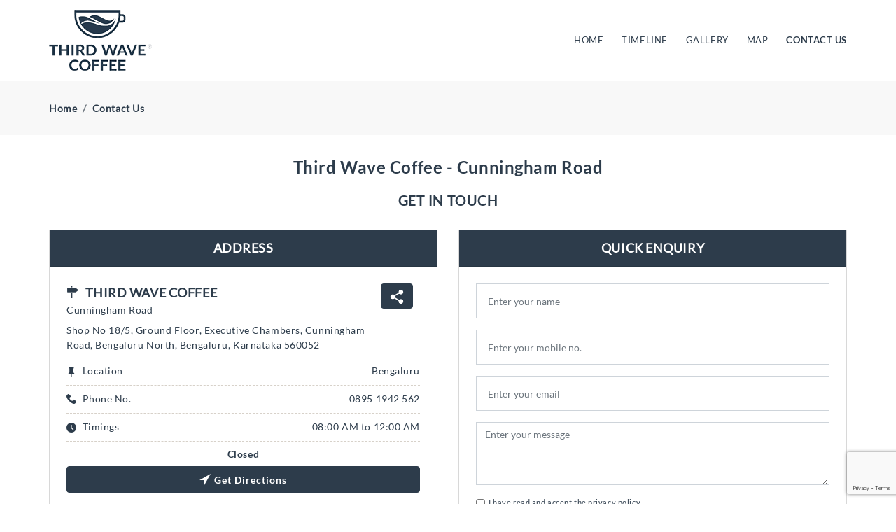

--- FILE ---
content_type: text/html; charset=UTF-8
request_url: https://cafe.thirdwavecoffee.in/coffee-cafe-cunningham-road-bengaluru-29946/reachus
body_size: 4299
content:
<!doctype html><html lang="en" itemscope itemtype="http://www.schema.org/WebPage"><head><meta charset="UTF-8"><meta name="viewport" content="width=device-width, initial-scale=1"><meta name="theme-color" content="#00626e"><meta name="mobile-web-app-capable" content="yes"><title>Takeout coffee nearby Bengaluru North | Third Wave Coffee</title><meta itemprop="name" content="Takeout coffee nearby Bengaluru North | Third Wave Coffee" /><meta name="robots" content="index, follow"><meta name="googlebot" content="index, follow"><meta name="description" itemprop="description" content="For any query related to takeouts, dine-in at our brewing cafe in Bengaluru North. Submit our Third Wave Coffee contact form. We will reach you as soon as possible." /><meta name="keywords" content="Contact third wave coffee house near Bengaluru North, third wave coffee house near Bengaluru North, takeout coffee nearby, best cafe near Bengaluru North, coffee shops nearby, coffee shops near Bengaluru North, coffee near Bengaluru North, coffee house near Bengaluru North, Near by coffee store, coffee places near Bengaluru North, best coffee shops near Bengaluru North, coffee cafe near Bengaluru North" /><meta property="og:title" content="Takeout coffee nearby Bengaluru North | Third Wave Coffee"><meta property="og:description" content="For any query related to takeouts, dine-in at our brewing cafe in Bengaluru North. Submit our Third Wave Coffee contact form. We will reach you as soon as possible."><meta property="geo:placename" content="Third Wave Coffee"><meta property="geo:position" content="12.98754; 77.59456"><meta name="twitter:description" content="For any query related to takeouts, dine-in at our brewing cafe in Bengaluru North. Submit our Third Wave Coffee contact form. We will reach you as soon as possible."><meta name="copyright" content="© Copyright 2010-20 Third Wave Coffee" /><link rel="canonical" href="https://cafe.thirdwavecoffee.in/coffee-cafe-cunningham-road-bengaluru-29946/reachus"><link rel="icon" type="image/png" sizes="32x32" href="https://cafe.thirdwavecoffee.in/3wcoffees/images/favicon/favicon.png?ver=1"><link rel="preload stylesheet" as="style" href="https://cafe.thirdwavecoffee.in/3wcoffees/css/bootstrap.min.css?ver=11"><link rel="preload stylesheet" as="style" href="https://cafe.thirdwavecoffee.in/3wcoffees/font/flaticons/flaticon.css?ver=11"><link rel="preload stylesheet" as="style" href="https://cafe.thirdwavecoffee.in/3wcoffees/font/icon_fonts/css/all_icons.css?ver=11"><link rel="preload stylesheet" as="style" href="https://cafe.thirdwavecoffee.in/3wcoffees/css/common/common.css?ver=11"><link async defer href="https://cafe.thirdwavecoffee.in/3wcoffees/css/contact-us/contact-us.css?ver=11" rel="stylesheet" type="text/css"><link rel="stylesheet" href="https://cafe.thirdwavecoffee.in/3wcoffees/css/heremap.css?ver=11"><link rel="stylesheet" type="text/css" href="https://js.api.here.com/v3/3.1/mapsjs-ui.css" /></head><body><div class="container-fluid p-0"><input type="hidden" id="host" value="https://cafe.thirdwavecoffee.in" /><input type="hidden" id="csrf_token" value="cWsM4fTn2SAQVQTsf58RE6PR9EazTY4wXZThNMkn" /><input type="hidden" id="MapMarkerPath" value="https://cafe.thirdwavecoffee.in/3wcoffees/images/map-icon.png" /><input type="hidden" id="markerClustererPath" value="https://cafe.thirdwavecoffee.in/3wcoffees/images/images/m" /><header><div class="container"><div class="row"><div class="col-12 p-sm-0 br-nav-blk"><nav class="navbar navbar-expand-lg navbar-light justify-content-between p-0"><a class="navbar-brand p-0" href="https://cafe.thirdwavecoffee.in"><img src="https://cafe.thirdwavecoffee.in/3wcoffees/images/logo.png" width="147" height="86" alt="Third Wave Coffee"></a><button class="navbar-toggler" type="button" data-toggle="collapse" data-target="#navbarNavAltMarkup" aria-controls="navbarNavAltMarkup" aria-expanded="false" aria-label="Toggle navigation"><span class="navbar-toggler-icon"></span><span class="navbar-toggler-icon"></span><span class="navbar-toggler-icon"></span></button><div class="collapse navbar-collapse" id="navbarNavAltMarkup"><div class="navbar-nav ml-auto align-items-center"><a class="nav-link " href="https://cafe.thirdwavecoffee.in/coffee-cafe-cunningham-road-bengaluru-29946/home" title="Home">HOME <span class="sr-only">(current)</span></a><a class="nav-link " href="https://cafe.thirdwavecoffee.in/coffee-cafe-cunningham-road-bengaluru-29946/social" title="Timeline">TIMELINE</a><a class="nav-link " href="https://cafe.thirdwavecoffee.in/coffee-cafe-cunningham-road-bengaluru-29946/gallery" title="Gallery">GALLERY</a><a class="nav-link " href="https://cafe.thirdwavecoffee.in/coffee-cafe-cunningham-road-bengaluru-29946/map" title="Map">MAP</a><a class="nav-link active" href="https://cafe.thirdwavecoffee.in/coffee-cafe-cunningham-road-bengaluru-29946/reachus" title="Contact Us">CONTACT US</a></div></div></nav></div></div></div></header><section class="breadcrumb-sec"><nav aria-label="breadcrumb" class="container py-3 px-sm-0"><ol class="breadcrumb bg-transparent mb-0 px-0"><li class="breadcrumb-item breadcrumb-item text-capitalize" itemscope itemtype="http://schema.org/ListItem"><meta itemprop="position" content="1" /><a itemprop="item" href="https://cafe.thirdwavecoffee.in/coffee-cafe-cunningham-road-bengaluru-29946/home"><span itemprop="name">home</span></a></li><li class="breadcrumb-item active">Contact us</li></ol></nav></section><div class="contact-info-card mb-4"><div class="container px-sm-0"><h1 class="title mt-4 mb-2">Third Wave Coffee<span> - Cunningham Road</span></h1><h2 class="sub-title mb-4">Get In Touch</h2><div class="card-deck"><div class="card br-info-card"><div class="card-header text-center"> ADDRESS </div><div class="card-body rounded-0 p-4"><ul class="d-flex justify-content-between mb-2"><li class="pr-2"><h2 class="pb-0 mb-0 br-info-card-str-name"><i class="flaticon-sign align-middle mr-2"></i>THIRD WAVE COFFEE</h2><span> Cunningham Road</span><p class="mb-2 pt-2 d-flex br-info-card-str-add"><span class="store-address-info br-info-card-str-add-info">Shop No 18/5, Ground Floor, Executive Chambers, Cunningham Road, Bengaluru North, Bengaluru, Karnataka 560052</span></p></li><li class="share-data"><a target="_blank" href="https://wa.me/?text=https://cafe.thirdwavecoffee.in/coffee-cafe-cunningham-road-bengaluru-29946/reachus" class="btn share-btn" rel="nofollow noopener" title="Share on WhatsApp"><i class="flaticon-share align-middle txt-color-3 txt-hover-2"></i></a></li></ul><ul><li class="mb-2 pb-2 w-100 d-flex justify-content-between br-info-card-str-loc"><span class="br-info-card-str-loc-icn"><i class="flaticon-tack-save-button align-middle mr-2"></i>Location </span><span class="br-info-card-str-loc-info">Bengaluru</span></li><li class="mb-2 pb-2 w-100 d-flex justify-content-between br-info-card-str-cont"><span class="br-info-card-str-cont-icn text-capitalize"><i class="flaticon-phone-call align-middle mr-2"></i>Phone No.</span><span class="br-info-card-str-cont-info"><a href="tel:0895 1942 562 ">0895 1942 562 </a></span></li><li class="mb-2 pb-2 w-100 d-flex justify-content-between br-info-card-str-time"><span class="br-info-card-str-time-icn mr-1"><i class="flaticon-clock align-middle mr-2"></i>Timings</span><span class="br-info-card-str-time-info">08:00 AM to 12:00 AM</span></li></ul><div class="text-center"><p class="badge badge-open br-info-card-str-status open-status mb-3">Closed</p></div><a target="_blank" rel="nofollow noopener" href="https://www.google.com/maps/dir/?api=1&origin=&destination=12.98754,77.59456" class="getdir"><button class="btn br-info-card-dir-btn w-100 getdir" type="submit"><i class="flaticon-location-arrow align-middle dir-icn mr-1"></i> Get Directions </button></a></div><div class="card-footer bg-transparent info-card-footer py-2 rounded-0"><ul><div class="d-flex justify-content-between align-items-center"><div class="qrcode mr-1 d-flex align-items-center"><span class="qrcodeq mr-1"></span><span>ADD TO YOUR CONTACT </span></div><span class="contact-book" id="vcard"></span></div></ul></div></div><div class="card contact-enquiry-card mb-2 rounded-0"><div class="card-header text-center rounded-0"> QUICK ENQUIRY </div><div class="card-body p-4"><span class="send-email"></span><form id="restformc"><div class="form-group row mb-3"><div class="col-sm-12"><input value="" required="required" type="text" id="names" class="form-control px-3 py-4 input-name-enq" name="name" placeholder="Enter your name"><div class="clearfix"></div><span class="text-danger error-names"></span></div></div><div class="form-group row mb-3"><div class="col-sm-12"><input type="text" maxlength="10" id="tels" onkeypress="return (event.charCode !=8 && event.charCode ==0 || (event.charCode >= 48 && event.charCode <= 57))" class="form-control px-3 py-4 input-phone-enq" name="mobile_no" placeholder="Enter your mobile no."><div class="clearfix"></div><span class="text-danger error-tel"></span></div></div><div class="form-group row mb-3"><div class="col-sm-12"><input type="email" value="" required="required" id="emails" class="form-control px-3 py-4 input-email-enq" name="email" placeholder="Enter your email"><div class="clearfix"></div><span class="text-danger error-email"></span></div></div><div class="form-group row mb-3"><div class="col-sm-12"><textarea value="" required="required" id="messages" class="form-control input-msg-enq" name="message" rows="4" placeholder="Enter your message"></textarea><div class="clearfix"></div><span class="text-danger error-msg"></span></div></div><div class="form-group row mb-0"><div class="col-sm-12 d-flex"><input type="checkbox" name="termss" class="terms mt-1" id="terms" value="1"><small><label for="terms" class="align-middle mb-0"> &nbsp; I have read and accept the <a target="_blank" rel="nofollow noopener" href="https://www.thirdwavecoffeeroasters.com/pages/privacy-policy?utm_source=Third-Wave-Coffee&amp;utm_medium=store_locator&amp;utm_content=contact-us" class="tnc" title="privacy policy"> privacy policy. </a></label></small></div><div class="clearfix"></div><span class="text-danger error-terms pl-3"></span></div></form></div><div class="card-footer p-0"><button type="button" onclick="sendMail()" class="btn btn-block send-enq-btn rounded-0 bg-color-1 txt-color-2 btn-hover-1 send-button subenq"> SUBMIT </button></div></div></div></div></div><div class="map-col mb-4"><div id="map"></div></div><input type="hidden" id="herekey" value="L_OcoVDFsxSqkuYlrNbYjJb9tikfRlRMR1xER1KHV6A" /><input type="hidden" id="storecards" value='[{&quot;title&quot;:&quot;Third Wave Coffee&quot;,&quot;lat&quot;:12.98754,&quot;lng&quot;:77.59456,&quot;address&quot;:&quot;Shop No 18\/5, Ground Floor, Executive Chambers, Cunningham Road, Bengaluru North, Bengaluru, Karnataka 560052&quot;,&quot;city&quot;:&quot;Bengaluru North, Bengaluru&quot;,&quot;phone&quot;:&quot;0895 1942 562 &quot;,&quot;openuntil&quot;:&quot;08:00 AM to 12:00 AM&quot;,&quot;mapurl&quot;:&quot;https:\/\/cafe.thirdwavecoffee.in\/coffee-cafe-cunningham-road-bengaluru-29946\/map&quot;,&quot;homeurl&quot;:&quot;https:\/\/cafe.thirdwavecoffee.in\/coffee-cafe-cunningham-road-bengaluru-29946\/home&quot;}]' /><input type="hidden" id="geojson" value='{&quot;type&quot;:&quot;FeatureCollection&quot;,&quot;features&quot;:[{&quot;type&quot;:&quot;Feature&quot;,&quot;geometry&quot;:{&quot;type&quot;:&quot;Point&quot;,&quot;coordinates&quot;:[77.59456,12.98754]},&quot;properties&quot;:{&quot;title&quot;:&quot;Third Wave Coffee&quot;,&quot;lat&quot;:12.98754,&quot;lng&quot;:77.59456,&quot;address&quot;:&quot;Shop No 18\/5, Ground Floor, Executive Chambers, Cunningham Road, Bengaluru North, Bengaluru, Karnataka 560052&quot;,&quot;city&quot;:&quot;Bengaluru North, Bengaluru&quot;,&quot;phone&quot;:&quot;0895 1942 562 &quot;,&quot;openuntil&quot;:&quot;08:00 AM to 12:00 AM&quot;,&quot;mapurl&quot;:&quot;https:\/\/cafe.thirdwavecoffee.in\/coffee-cafe-cunningham-road-bengaluru-29946\/map&quot;,&quot;homeurl&quot;:&quot;https:\/\/cafe.thirdwavecoffee.in\/coffee-cafe-cunningham-road-bengaluru-29946\/home&quot;,&quot;description&quot;:&quot;Shop No 18\/5, Ground Floor, Executive Chambers, Cunningham Road, Bengaluru North, Bengaluru, Karnataka 560052&quot;}}]}' /><input type="hidden" value="https://cafe.thirdwavecoffee.in/coffee-cafe-cunningham-road-bengaluru-29946/enquiry" id="enquiryUrl" /><input type="hidden" id="cname" value="Third Wave Coffee" /><input type="hidden" id="ctele" value="0895 1942 562 " /><input type="hidden" id="cemail" value="" /><input type="hidden" id="cadrs" value="Shop No 18/5, Ground Floor, Executive Chambers, Cunningham Road, Bengaluru North, Bengaluru, Karnataka 560052" /><input type="hidden" name="recaptcha" id="recaptcha1" class="recaptcha"><input type="hidden" id="recapcha-key" value="6LdaGrIZAAAAAGYsW1giaHy0TZx5UBFUpiRmuPaS" /><input type="hidden" id="imgicon" value="https://cafe.thirdwavecoffee.in/3wcoffees/images/address-icon.png" /><div class="footer_city_state py-5"><div class="container"><div class="row"><div class="col-12 px-sm-0"><h3 class="text-center mb-4">Other Cities</h3></div></div><div class="row text-left"><div class="col-sm-12 p-sm-0"><div class="city-state-name-add"><p>States: &nbsp;&nbsp; <a href="https://cafe.thirdwavecoffee.in/location/chandigarh" target="_blank"><span>Chandigarh</span></a><span>&nbsp;/&nbsp;</span><a href="https://cafe.thirdwavecoffee.in/location/delhi" target="_blank"><span>Delhi</span></a><span>&nbsp;/&nbsp;</span><a href="https://cafe.thirdwavecoffee.in/location/haryana" target="_blank"><span>Haryana</span></a><span>&nbsp;/&nbsp;</span><a href="https://cafe.thirdwavecoffee.in/location/karnataka" target="_blank"><span>Karnataka</span></a><span>&nbsp;/&nbsp;</span><a href="https://cafe.thirdwavecoffee.in/location/maharashtra" target="_blank"><span>Maharashtra</span></a><span>&nbsp;/&nbsp;</span><a href="https://cafe.thirdwavecoffee.in/location/tamil-nadu" target="_blank"><span>Tamil Nadu</span></a><span>&nbsp;/&nbsp;</span><a href="https://cafe.thirdwavecoffee.in/location/telangana" target="_blank"><span>Telangana</span></a><span>&nbsp;/&nbsp;</span><a href="https://cafe.thirdwavecoffee.in/location/uttar-pradesh" target="_blank"><span>Uttar Pradesh</span></a></p></div><div class="city-state-name-add pt-3"><p>Cities: &nbsp;&nbsp; <a href="https://cafe.thirdwavecoffee.in/location/karnataka/bengaluru" target="_blank"><span>Bengaluru</span></a></p></div></div></div></div></div><footer><div class="container"><div class="row"><div class="col-lg-2 col-6 mb-4 "><h4><a href="https://www.thirdwavecoffeeroasters.com/pages/our-coffee?utm_source=Third-Wave-Coffee&amp;utm_medium=store_locator&amp;utm_content=footer" rel="nofollow noopener" target="_blank" class="about-us">Our Coffee<i class="icon-right-thin ml-2"></i></a></h4><a href="https://cafe.thirdwavecoffee.in"><img src="https://cafe.thirdwavecoffee.in/3wcoffees/images/footer_coffee-cup.svg" alt="" width="65" height="73"></a></div><div class="col-lg-2 col-6 mb-4"><h4 class="f-title">COMPANY</h4><ul><li><a href="https://www.thirdwavecoffeeroasters.com/pages/career?utm_source=Third-Wave-Coffee&amp;utm_medium=store_locator&amp;utm_content=footer" rel="nofollow noopener" target="_blank">Careers</a></li><li><a href="https://www.thirdwavecoffeeroasters.com/pages/faq?utm_source=Third-Wave-Coffee&amp;utm_medium=store_locator&amp;utm_content=footer" rel="nofollow noopener" target="_blank">FAQ</a></li><li><a href="https://www.thirdwavecoffeeroasters.com/pages/newsroom?utm_source=Third-Wave-Coffee&amp;utm_medium=store_locator&amp;utm_content=footer" rel="nofollow noopener" target="_blank">Newsroom</a></li><li><a href="https://www.thirdwavecoffeeroasters.com/pages/contact?utm_source=Third-Wave-Coffee&amp;utm_medium=store_locator&amp;utm_content=footer" rel="nofollow noopener" target="_blank">Partner with Us</a></li></ul></div><div class="col-lg-2 col-6 mb-4"><h4 class="f-title">CAFES</h4><ul><li><a href="https://www.thirdwavecoffeeroasters.com/pages/cafes#coonoor?utm_source=Third-Wave-Coffee&amp;utm_medium=store_locator&amp;utm_content=footer" rel="nofollow noopener" target="_blank">Coonoor</a></li><li><a href="https://www.thirdwavecoffeeroasters.com/pages/cafes#bengaluru?utm_source=Third-Wave-Coffee&amp;utm_medium=store_locator&amp;utm_content=footer" rel="nofollow noopener" target="_blank">Bengaluru</a></li><li><a href="https://www.thirdwavecoffeeroasters.com/pages/cafes#delhincr?utm_source=Third-Wave-Coffee&amp;utm_medium=store_locator&amp;utm_content=footer" rel="nofollow noopener" target="_blank">Delhi NCR</a></li><li><a href="https://www.thirdwavecoffeeroasters.com/pages/cafes#pune?utm_source=Third-Wave-Coffee&amp;utm_medium=store_locator&amp;utm_content=footer" rel="nofollow noopener" target="_blank">Pune</a></li></ul></div><div class="col-lg-3 col-6 mb-4"><h4 class="f-title">POLICIES</h4><ul><li><a href="https://www.thirdwavecoffeeroasters.com/pages/term-and-conditions?utm_source=Third-Wave-Coffee&amp;utm_medium=store_locator&amp;utm_content=footer" rel="nofollow noopener" target="_blank">Terms &amp; Conditions</a></li><li><a href="https://www.thirdwavecoffeeroasters.com/pages/privacy-policy?utm_source=Third-Wave-Coffee&amp;utm_medium=store_locator&amp;utm_content=footer" rel="nofollow noopener" target="_blank">Privacy Policy</a></li><li><a href="https://www.thirdwavecoffeeroasters.com/pages/shipping?utm_source=Third-Wave-Coffee&amp;utm_medium=store_locator&amp;utm_content=footer" rel="nofollow noopener" target="_blank">Shipping</a></li><li><a href="https://www.thirdwavecoffeeroasters.com/pages/shipping?utm_source=Third-Wave-Coffee&amp;utm_medium=store_locator&amp;utm_content=footer" rel="nofollow noopener" target="_blank">Returns &amp; Cancellations</a></li></ul></div><div class="col-lg-3 col-12"><h4 class="f-title">CONTACT</h4><ul><li><a href="#!" rel="nofollow noopener">2nd Floor, 2082, 24th Main Rd, Vanganahalli 1st Sector, <br> HSR Layout, Bengaluru 560102</a></li><li><a href="tel:+91 80 47108111">+91 80 47108111</a></li><li><a href="mailto:orders@thirdwavecoffee.in">orders@thirdwavecoffee.in</a></li></ul></div></div></div><div class="copy-right-f mt-3"><div class="container"><div class="copy-right-row"><div class="social-links"><a href="https://open.spotify.com/playlist/1SJnLIFmgg0R83wLluQ6Ou?si=a46c722ed6124009&nd=1&utm_source=Third-Wave-Coffee&utm_medium=store_locator&utm_content=footer" rel="nofollow noopener" target="_blank" title="Spotify"><img src="https://cafe.thirdwavecoffee.in/3wcoffees/images/icons/spotify-icon.png" alt="Spotify"></a><a href="https://play.google.com/store/apps/details?id=in.thirdwavecoffee.android&utm_source=Third-Wave-Coffee&utm_medium=store_locator&utm_content=footer" rel="nofollow noopener" target="_blank" title="Download App"> Download Our App</a></div><p>Copyright 2026 Third Wave Coffee</p><p>Powered By: <a href="https://www.locowiz.com/?utm_source=Third-Wave-Coffee&amp;utm_medium=store_locator&amp;utm_content=footer" target="_blank" rel="nofollow noopener">LocoWiz</a></p></div></div></div></footer></div><script src="https://cafe.thirdwavecoffee.in/3wcoffees/js/jquery-3.6.0.min.js?ver=3"></script><script async defer src="https://cafe.thirdwavecoffee.in/3wcoffees/js/bootstrap.min.js?ver=3"></script><script src="https://cafe.thirdwavecoffee.in/3wcoffees/js/mobile-menu.js?ver=3"></script><script async src="https://www.googletagmanager.com/gtag/js?id=G-506YXXRB2Z"></script><script> var analy = 1; window.dataLayer = window.dataLayer || []; function gtag(){dataLayer.push(arguments);} gtag('js', new Date()); gtag('config', 'G-506YXXRB2Z'); </script><script type="text/javascript" src="https://js.api.here.com/v3/3.1/mapsjs-core.js"></script><script type="text/javascript" src="https://js.api.here.com/v3/3.1/mapsjs-service.js"></script><script type="text/javascript" src="https://js.api.here.com/v3/3.1/mapsjs-ui.js"></script><script type="text/javascript" src="https://js.api.here.com/v3/3.1/mapsjs-mapevents.js"></script><script src="https://cafe.thirdwavecoffee.in/3wcoffees/js/heremap.js?ver=3"></script><script src="https://www.google.com/recaptcha/api.js?render=6LdaGrIZAAAAAGYsW1giaHy0TZx5UBFUpiRmuPaS"></script><script src="https://cafe.thirdwavecoffee.in/3wcoffees/js/vcard.js"></script><script src="https://cafe.thirdwavecoffee.in/3wcoffees/js/jquery-qrcode.min.js?ver=3"></script><script src="https://cafe.thirdwavecoffee.in/3wcoffees/js/reachus.js?ver=3"></script></body></html>

--- FILE ---
content_type: text/html; charset=utf-8
request_url: https://www.google.com/recaptcha/api2/anchor?ar=1&k=6LdaGrIZAAAAAGYsW1giaHy0TZx5UBFUpiRmuPaS&co=aHR0cHM6Ly9jYWZlLnRoaXJkd2F2ZWNvZmZlZS5pbjo0NDM.&hl=en&v=N67nZn4AqZkNcbeMu4prBgzg&size=invisible&anchor-ms=20000&execute-ms=30000&cb=7ewb6yjzj752
body_size: 48881
content:
<!DOCTYPE HTML><html dir="ltr" lang="en"><head><meta http-equiv="Content-Type" content="text/html; charset=UTF-8">
<meta http-equiv="X-UA-Compatible" content="IE=edge">
<title>reCAPTCHA</title>
<style type="text/css">
/* cyrillic-ext */
@font-face {
  font-family: 'Roboto';
  font-style: normal;
  font-weight: 400;
  font-stretch: 100%;
  src: url(//fonts.gstatic.com/s/roboto/v48/KFO7CnqEu92Fr1ME7kSn66aGLdTylUAMa3GUBHMdazTgWw.woff2) format('woff2');
  unicode-range: U+0460-052F, U+1C80-1C8A, U+20B4, U+2DE0-2DFF, U+A640-A69F, U+FE2E-FE2F;
}
/* cyrillic */
@font-face {
  font-family: 'Roboto';
  font-style: normal;
  font-weight: 400;
  font-stretch: 100%;
  src: url(//fonts.gstatic.com/s/roboto/v48/KFO7CnqEu92Fr1ME7kSn66aGLdTylUAMa3iUBHMdazTgWw.woff2) format('woff2');
  unicode-range: U+0301, U+0400-045F, U+0490-0491, U+04B0-04B1, U+2116;
}
/* greek-ext */
@font-face {
  font-family: 'Roboto';
  font-style: normal;
  font-weight: 400;
  font-stretch: 100%;
  src: url(//fonts.gstatic.com/s/roboto/v48/KFO7CnqEu92Fr1ME7kSn66aGLdTylUAMa3CUBHMdazTgWw.woff2) format('woff2');
  unicode-range: U+1F00-1FFF;
}
/* greek */
@font-face {
  font-family: 'Roboto';
  font-style: normal;
  font-weight: 400;
  font-stretch: 100%;
  src: url(//fonts.gstatic.com/s/roboto/v48/KFO7CnqEu92Fr1ME7kSn66aGLdTylUAMa3-UBHMdazTgWw.woff2) format('woff2');
  unicode-range: U+0370-0377, U+037A-037F, U+0384-038A, U+038C, U+038E-03A1, U+03A3-03FF;
}
/* math */
@font-face {
  font-family: 'Roboto';
  font-style: normal;
  font-weight: 400;
  font-stretch: 100%;
  src: url(//fonts.gstatic.com/s/roboto/v48/KFO7CnqEu92Fr1ME7kSn66aGLdTylUAMawCUBHMdazTgWw.woff2) format('woff2');
  unicode-range: U+0302-0303, U+0305, U+0307-0308, U+0310, U+0312, U+0315, U+031A, U+0326-0327, U+032C, U+032F-0330, U+0332-0333, U+0338, U+033A, U+0346, U+034D, U+0391-03A1, U+03A3-03A9, U+03B1-03C9, U+03D1, U+03D5-03D6, U+03F0-03F1, U+03F4-03F5, U+2016-2017, U+2034-2038, U+203C, U+2040, U+2043, U+2047, U+2050, U+2057, U+205F, U+2070-2071, U+2074-208E, U+2090-209C, U+20D0-20DC, U+20E1, U+20E5-20EF, U+2100-2112, U+2114-2115, U+2117-2121, U+2123-214F, U+2190, U+2192, U+2194-21AE, U+21B0-21E5, U+21F1-21F2, U+21F4-2211, U+2213-2214, U+2216-22FF, U+2308-230B, U+2310, U+2319, U+231C-2321, U+2336-237A, U+237C, U+2395, U+239B-23B7, U+23D0, U+23DC-23E1, U+2474-2475, U+25AF, U+25B3, U+25B7, U+25BD, U+25C1, U+25CA, U+25CC, U+25FB, U+266D-266F, U+27C0-27FF, U+2900-2AFF, U+2B0E-2B11, U+2B30-2B4C, U+2BFE, U+3030, U+FF5B, U+FF5D, U+1D400-1D7FF, U+1EE00-1EEFF;
}
/* symbols */
@font-face {
  font-family: 'Roboto';
  font-style: normal;
  font-weight: 400;
  font-stretch: 100%;
  src: url(//fonts.gstatic.com/s/roboto/v48/KFO7CnqEu92Fr1ME7kSn66aGLdTylUAMaxKUBHMdazTgWw.woff2) format('woff2');
  unicode-range: U+0001-000C, U+000E-001F, U+007F-009F, U+20DD-20E0, U+20E2-20E4, U+2150-218F, U+2190, U+2192, U+2194-2199, U+21AF, U+21E6-21F0, U+21F3, U+2218-2219, U+2299, U+22C4-22C6, U+2300-243F, U+2440-244A, U+2460-24FF, U+25A0-27BF, U+2800-28FF, U+2921-2922, U+2981, U+29BF, U+29EB, U+2B00-2BFF, U+4DC0-4DFF, U+FFF9-FFFB, U+10140-1018E, U+10190-1019C, U+101A0, U+101D0-101FD, U+102E0-102FB, U+10E60-10E7E, U+1D2C0-1D2D3, U+1D2E0-1D37F, U+1F000-1F0FF, U+1F100-1F1AD, U+1F1E6-1F1FF, U+1F30D-1F30F, U+1F315, U+1F31C, U+1F31E, U+1F320-1F32C, U+1F336, U+1F378, U+1F37D, U+1F382, U+1F393-1F39F, U+1F3A7-1F3A8, U+1F3AC-1F3AF, U+1F3C2, U+1F3C4-1F3C6, U+1F3CA-1F3CE, U+1F3D4-1F3E0, U+1F3ED, U+1F3F1-1F3F3, U+1F3F5-1F3F7, U+1F408, U+1F415, U+1F41F, U+1F426, U+1F43F, U+1F441-1F442, U+1F444, U+1F446-1F449, U+1F44C-1F44E, U+1F453, U+1F46A, U+1F47D, U+1F4A3, U+1F4B0, U+1F4B3, U+1F4B9, U+1F4BB, U+1F4BF, U+1F4C8-1F4CB, U+1F4D6, U+1F4DA, U+1F4DF, U+1F4E3-1F4E6, U+1F4EA-1F4ED, U+1F4F7, U+1F4F9-1F4FB, U+1F4FD-1F4FE, U+1F503, U+1F507-1F50B, U+1F50D, U+1F512-1F513, U+1F53E-1F54A, U+1F54F-1F5FA, U+1F610, U+1F650-1F67F, U+1F687, U+1F68D, U+1F691, U+1F694, U+1F698, U+1F6AD, U+1F6B2, U+1F6B9-1F6BA, U+1F6BC, U+1F6C6-1F6CF, U+1F6D3-1F6D7, U+1F6E0-1F6EA, U+1F6F0-1F6F3, U+1F6F7-1F6FC, U+1F700-1F7FF, U+1F800-1F80B, U+1F810-1F847, U+1F850-1F859, U+1F860-1F887, U+1F890-1F8AD, U+1F8B0-1F8BB, U+1F8C0-1F8C1, U+1F900-1F90B, U+1F93B, U+1F946, U+1F984, U+1F996, U+1F9E9, U+1FA00-1FA6F, U+1FA70-1FA7C, U+1FA80-1FA89, U+1FA8F-1FAC6, U+1FACE-1FADC, U+1FADF-1FAE9, U+1FAF0-1FAF8, U+1FB00-1FBFF;
}
/* vietnamese */
@font-face {
  font-family: 'Roboto';
  font-style: normal;
  font-weight: 400;
  font-stretch: 100%;
  src: url(//fonts.gstatic.com/s/roboto/v48/KFO7CnqEu92Fr1ME7kSn66aGLdTylUAMa3OUBHMdazTgWw.woff2) format('woff2');
  unicode-range: U+0102-0103, U+0110-0111, U+0128-0129, U+0168-0169, U+01A0-01A1, U+01AF-01B0, U+0300-0301, U+0303-0304, U+0308-0309, U+0323, U+0329, U+1EA0-1EF9, U+20AB;
}
/* latin-ext */
@font-face {
  font-family: 'Roboto';
  font-style: normal;
  font-weight: 400;
  font-stretch: 100%;
  src: url(//fonts.gstatic.com/s/roboto/v48/KFO7CnqEu92Fr1ME7kSn66aGLdTylUAMa3KUBHMdazTgWw.woff2) format('woff2');
  unicode-range: U+0100-02BA, U+02BD-02C5, U+02C7-02CC, U+02CE-02D7, U+02DD-02FF, U+0304, U+0308, U+0329, U+1D00-1DBF, U+1E00-1E9F, U+1EF2-1EFF, U+2020, U+20A0-20AB, U+20AD-20C0, U+2113, U+2C60-2C7F, U+A720-A7FF;
}
/* latin */
@font-face {
  font-family: 'Roboto';
  font-style: normal;
  font-weight: 400;
  font-stretch: 100%;
  src: url(//fonts.gstatic.com/s/roboto/v48/KFO7CnqEu92Fr1ME7kSn66aGLdTylUAMa3yUBHMdazQ.woff2) format('woff2');
  unicode-range: U+0000-00FF, U+0131, U+0152-0153, U+02BB-02BC, U+02C6, U+02DA, U+02DC, U+0304, U+0308, U+0329, U+2000-206F, U+20AC, U+2122, U+2191, U+2193, U+2212, U+2215, U+FEFF, U+FFFD;
}
/* cyrillic-ext */
@font-face {
  font-family: 'Roboto';
  font-style: normal;
  font-weight: 500;
  font-stretch: 100%;
  src: url(//fonts.gstatic.com/s/roboto/v48/KFO7CnqEu92Fr1ME7kSn66aGLdTylUAMa3GUBHMdazTgWw.woff2) format('woff2');
  unicode-range: U+0460-052F, U+1C80-1C8A, U+20B4, U+2DE0-2DFF, U+A640-A69F, U+FE2E-FE2F;
}
/* cyrillic */
@font-face {
  font-family: 'Roboto';
  font-style: normal;
  font-weight: 500;
  font-stretch: 100%;
  src: url(//fonts.gstatic.com/s/roboto/v48/KFO7CnqEu92Fr1ME7kSn66aGLdTylUAMa3iUBHMdazTgWw.woff2) format('woff2');
  unicode-range: U+0301, U+0400-045F, U+0490-0491, U+04B0-04B1, U+2116;
}
/* greek-ext */
@font-face {
  font-family: 'Roboto';
  font-style: normal;
  font-weight: 500;
  font-stretch: 100%;
  src: url(//fonts.gstatic.com/s/roboto/v48/KFO7CnqEu92Fr1ME7kSn66aGLdTylUAMa3CUBHMdazTgWw.woff2) format('woff2');
  unicode-range: U+1F00-1FFF;
}
/* greek */
@font-face {
  font-family: 'Roboto';
  font-style: normal;
  font-weight: 500;
  font-stretch: 100%;
  src: url(//fonts.gstatic.com/s/roboto/v48/KFO7CnqEu92Fr1ME7kSn66aGLdTylUAMa3-UBHMdazTgWw.woff2) format('woff2');
  unicode-range: U+0370-0377, U+037A-037F, U+0384-038A, U+038C, U+038E-03A1, U+03A3-03FF;
}
/* math */
@font-face {
  font-family: 'Roboto';
  font-style: normal;
  font-weight: 500;
  font-stretch: 100%;
  src: url(//fonts.gstatic.com/s/roboto/v48/KFO7CnqEu92Fr1ME7kSn66aGLdTylUAMawCUBHMdazTgWw.woff2) format('woff2');
  unicode-range: U+0302-0303, U+0305, U+0307-0308, U+0310, U+0312, U+0315, U+031A, U+0326-0327, U+032C, U+032F-0330, U+0332-0333, U+0338, U+033A, U+0346, U+034D, U+0391-03A1, U+03A3-03A9, U+03B1-03C9, U+03D1, U+03D5-03D6, U+03F0-03F1, U+03F4-03F5, U+2016-2017, U+2034-2038, U+203C, U+2040, U+2043, U+2047, U+2050, U+2057, U+205F, U+2070-2071, U+2074-208E, U+2090-209C, U+20D0-20DC, U+20E1, U+20E5-20EF, U+2100-2112, U+2114-2115, U+2117-2121, U+2123-214F, U+2190, U+2192, U+2194-21AE, U+21B0-21E5, U+21F1-21F2, U+21F4-2211, U+2213-2214, U+2216-22FF, U+2308-230B, U+2310, U+2319, U+231C-2321, U+2336-237A, U+237C, U+2395, U+239B-23B7, U+23D0, U+23DC-23E1, U+2474-2475, U+25AF, U+25B3, U+25B7, U+25BD, U+25C1, U+25CA, U+25CC, U+25FB, U+266D-266F, U+27C0-27FF, U+2900-2AFF, U+2B0E-2B11, U+2B30-2B4C, U+2BFE, U+3030, U+FF5B, U+FF5D, U+1D400-1D7FF, U+1EE00-1EEFF;
}
/* symbols */
@font-face {
  font-family: 'Roboto';
  font-style: normal;
  font-weight: 500;
  font-stretch: 100%;
  src: url(//fonts.gstatic.com/s/roboto/v48/KFO7CnqEu92Fr1ME7kSn66aGLdTylUAMaxKUBHMdazTgWw.woff2) format('woff2');
  unicode-range: U+0001-000C, U+000E-001F, U+007F-009F, U+20DD-20E0, U+20E2-20E4, U+2150-218F, U+2190, U+2192, U+2194-2199, U+21AF, U+21E6-21F0, U+21F3, U+2218-2219, U+2299, U+22C4-22C6, U+2300-243F, U+2440-244A, U+2460-24FF, U+25A0-27BF, U+2800-28FF, U+2921-2922, U+2981, U+29BF, U+29EB, U+2B00-2BFF, U+4DC0-4DFF, U+FFF9-FFFB, U+10140-1018E, U+10190-1019C, U+101A0, U+101D0-101FD, U+102E0-102FB, U+10E60-10E7E, U+1D2C0-1D2D3, U+1D2E0-1D37F, U+1F000-1F0FF, U+1F100-1F1AD, U+1F1E6-1F1FF, U+1F30D-1F30F, U+1F315, U+1F31C, U+1F31E, U+1F320-1F32C, U+1F336, U+1F378, U+1F37D, U+1F382, U+1F393-1F39F, U+1F3A7-1F3A8, U+1F3AC-1F3AF, U+1F3C2, U+1F3C4-1F3C6, U+1F3CA-1F3CE, U+1F3D4-1F3E0, U+1F3ED, U+1F3F1-1F3F3, U+1F3F5-1F3F7, U+1F408, U+1F415, U+1F41F, U+1F426, U+1F43F, U+1F441-1F442, U+1F444, U+1F446-1F449, U+1F44C-1F44E, U+1F453, U+1F46A, U+1F47D, U+1F4A3, U+1F4B0, U+1F4B3, U+1F4B9, U+1F4BB, U+1F4BF, U+1F4C8-1F4CB, U+1F4D6, U+1F4DA, U+1F4DF, U+1F4E3-1F4E6, U+1F4EA-1F4ED, U+1F4F7, U+1F4F9-1F4FB, U+1F4FD-1F4FE, U+1F503, U+1F507-1F50B, U+1F50D, U+1F512-1F513, U+1F53E-1F54A, U+1F54F-1F5FA, U+1F610, U+1F650-1F67F, U+1F687, U+1F68D, U+1F691, U+1F694, U+1F698, U+1F6AD, U+1F6B2, U+1F6B9-1F6BA, U+1F6BC, U+1F6C6-1F6CF, U+1F6D3-1F6D7, U+1F6E0-1F6EA, U+1F6F0-1F6F3, U+1F6F7-1F6FC, U+1F700-1F7FF, U+1F800-1F80B, U+1F810-1F847, U+1F850-1F859, U+1F860-1F887, U+1F890-1F8AD, U+1F8B0-1F8BB, U+1F8C0-1F8C1, U+1F900-1F90B, U+1F93B, U+1F946, U+1F984, U+1F996, U+1F9E9, U+1FA00-1FA6F, U+1FA70-1FA7C, U+1FA80-1FA89, U+1FA8F-1FAC6, U+1FACE-1FADC, U+1FADF-1FAE9, U+1FAF0-1FAF8, U+1FB00-1FBFF;
}
/* vietnamese */
@font-face {
  font-family: 'Roboto';
  font-style: normal;
  font-weight: 500;
  font-stretch: 100%;
  src: url(//fonts.gstatic.com/s/roboto/v48/KFO7CnqEu92Fr1ME7kSn66aGLdTylUAMa3OUBHMdazTgWw.woff2) format('woff2');
  unicode-range: U+0102-0103, U+0110-0111, U+0128-0129, U+0168-0169, U+01A0-01A1, U+01AF-01B0, U+0300-0301, U+0303-0304, U+0308-0309, U+0323, U+0329, U+1EA0-1EF9, U+20AB;
}
/* latin-ext */
@font-face {
  font-family: 'Roboto';
  font-style: normal;
  font-weight: 500;
  font-stretch: 100%;
  src: url(//fonts.gstatic.com/s/roboto/v48/KFO7CnqEu92Fr1ME7kSn66aGLdTylUAMa3KUBHMdazTgWw.woff2) format('woff2');
  unicode-range: U+0100-02BA, U+02BD-02C5, U+02C7-02CC, U+02CE-02D7, U+02DD-02FF, U+0304, U+0308, U+0329, U+1D00-1DBF, U+1E00-1E9F, U+1EF2-1EFF, U+2020, U+20A0-20AB, U+20AD-20C0, U+2113, U+2C60-2C7F, U+A720-A7FF;
}
/* latin */
@font-face {
  font-family: 'Roboto';
  font-style: normal;
  font-weight: 500;
  font-stretch: 100%;
  src: url(//fonts.gstatic.com/s/roboto/v48/KFO7CnqEu92Fr1ME7kSn66aGLdTylUAMa3yUBHMdazQ.woff2) format('woff2');
  unicode-range: U+0000-00FF, U+0131, U+0152-0153, U+02BB-02BC, U+02C6, U+02DA, U+02DC, U+0304, U+0308, U+0329, U+2000-206F, U+20AC, U+2122, U+2191, U+2193, U+2212, U+2215, U+FEFF, U+FFFD;
}
/* cyrillic-ext */
@font-face {
  font-family: 'Roboto';
  font-style: normal;
  font-weight: 900;
  font-stretch: 100%;
  src: url(//fonts.gstatic.com/s/roboto/v48/KFO7CnqEu92Fr1ME7kSn66aGLdTylUAMa3GUBHMdazTgWw.woff2) format('woff2');
  unicode-range: U+0460-052F, U+1C80-1C8A, U+20B4, U+2DE0-2DFF, U+A640-A69F, U+FE2E-FE2F;
}
/* cyrillic */
@font-face {
  font-family: 'Roboto';
  font-style: normal;
  font-weight: 900;
  font-stretch: 100%;
  src: url(//fonts.gstatic.com/s/roboto/v48/KFO7CnqEu92Fr1ME7kSn66aGLdTylUAMa3iUBHMdazTgWw.woff2) format('woff2');
  unicode-range: U+0301, U+0400-045F, U+0490-0491, U+04B0-04B1, U+2116;
}
/* greek-ext */
@font-face {
  font-family: 'Roboto';
  font-style: normal;
  font-weight: 900;
  font-stretch: 100%;
  src: url(//fonts.gstatic.com/s/roboto/v48/KFO7CnqEu92Fr1ME7kSn66aGLdTylUAMa3CUBHMdazTgWw.woff2) format('woff2');
  unicode-range: U+1F00-1FFF;
}
/* greek */
@font-face {
  font-family: 'Roboto';
  font-style: normal;
  font-weight: 900;
  font-stretch: 100%;
  src: url(//fonts.gstatic.com/s/roboto/v48/KFO7CnqEu92Fr1ME7kSn66aGLdTylUAMa3-UBHMdazTgWw.woff2) format('woff2');
  unicode-range: U+0370-0377, U+037A-037F, U+0384-038A, U+038C, U+038E-03A1, U+03A3-03FF;
}
/* math */
@font-face {
  font-family: 'Roboto';
  font-style: normal;
  font-weight: 900;
  font-stretch: 100%;
  src: url(//fonts.gstatic.com/s/roboto/v48/KFO7CnqEu92Fr1ME7kSn66aGLdTylUAMawCUBHMdazTgWw.woff2) format('woff2');
  unicode-range: U+0302-0303, U+0305, U+0307-0308, U+0310, U+0312, U+0315, U+031A, U+0326-0327, U+032C, U+032F-0330, U+0332-0333, U+0338, U+033A, U+0346, U+034D, U+0391-03A1, U+03A3-03A9, U+03B1-03C9, U+03D1, U+03D5-03D6, U+03F0-03F1, U+03F4-03F5, U+2016-2017, U+2034-2038, U+203C, U+2040, U+2043, U+2047, U+2050, U+2057, U+205F, U+2070-2071, U+2074-208E, U+2090-209C, U+20D0-20DC, U+20E1, U+20E5-20EF, U+2100-2112, U+2114-2115, U+2117-2121, U+2123-214F, U+2190, U+2192, U+2194-21AE, U+21B0-21E5, U+21F1-21F2, U+21F4-2211, U+2213-2214, U+2216-22FF, U+2308-230B, U+2310, U+2319, U+231C-2321, U+2336-237A, U+237C, U+2395, U+239B-23B7, U+23D0, U+23DC-23E1, U+2474-2475, U+25AF, U+25B3, U+25B7, U+25BD, U+25C1, U+25CA, U+25CC, U+25FB, U+266D-266F, U+27C0-27FF, U+2900-2AFF, U+2B0E-2B11, U+2B30-2B4C, U+2BFE, U+3030, U+FF5B, U+FF5D, U+1D400-1D7FF, U+1EE00-1EEFF;
}
/* symbols */
@font-face {
  font-family: 'Roboto';
  font-style: normal;
  font-weight: 900;
  font-stretch: 100%;
  src: url(//fonts.gstatic.com/s/roboto/v48/KFO7CnqEu92Fr1ME7kSn66aGLdTylUAMaxKUBHMdazTgWw.woff2) format('woff2');
  unicode-range: U+0001-000C, U+000E-001F, U+007F-009F, U+20DD-20E0, U+20E2-20E4, U+2150-218F, U+2190, U+2192, U+2194-2199, U+21AF, U+21E6-21F0, U+21F3, U+2218-2219, U+2299, U+22C4-22C6, U+2300-243F, U+2440-244A, U+2460-24FF, U+25A0-27BF, U+2800-28FF, U+2921-2922, U+2981, U+29BF, U+29EB, U+2B00-2BFF, U+4DC0-4DFF, U+FFF9-FFFB, U+10140-1018E, U+10190-1019C, U+101A0, U+101D0-101FD, U+102E0-102FB, U+10E60-10E7E, U+1D2C0-1D2D3, U+1D2E0-1D37F, U+1F000-1F0FF, U+1F100-1F1AD, U+1F1E6-1F1FF, U+1F30D-1F30F, U+1F315, U+1F31C, U+1F31E, U+1F320-1F32C, U+1F336, U+1F378, U+1F37D, U+1F382, U+1F393-1F39F, U+1F3A7-1F3A8, U+1F3AC-1F3AF, U+1F3C2, U+1F3C4-1F3C6, U+1F3CA-1F3CE, U+1F3D4-1F3E0, U+1F3ED, U+1F3F1-1F3F3, U+1F3F5-1F3F7, U+1F408, U+1F415, U+1F41F, U+1F426, U+1F43F, U+1F441-1F442, U+1F444, U+1F446-1F449, U+1F44C-1F44E, U+1F453, U+1F46A, U+1F47D, U+1F4A3, U+1F4B0, U+1F4B3, U+1F4B9, U+1F4BB, U+1F4BF, U+1F4C8-1F4CB, U+1F4D6, U+1F4DA, U+1F4DF, U+1F4E3-1F4E6, U+1F4EA-1F4ED, U+1F4F7, U+1F4F9-1F4FB, U+1F4FD-1F4FE, U+1F503, U+1F507-1F50B, U+1F50D, U+1F512-1F513, U+1F53E-1F54A, U+1F54F-1F5FA, U+1F610, U+1F650-1F67F, U+1F687, U+1F68D, U+1F691, U+1F694, U+1F698, U+1F6AD, U+1F6B2, U+1F6B9-1F6BA, U+1F6BC, U+1F6C6-1F6CF, U+1F6D3-1F6D7, U+1F6E0-1F6EA, U+1F6F0-1F6F3, U+1F6F7-1F6FC, U+1F700-1F7FF, U+1F800-1F80B, U+1F810-1F847, U+1F850-1F859, U+1F860-1F887, U+1F890-1F8AD, U+1F8B0-1F8BB, U+1F8C0-1F8C1, U+1F900-1F90B, U+1F93B, U+1F946, U+1F984, U+1F996, U+1F9E9, U+1FA00-1FA6F, U+1FA70-1FA7C, U+1FA80-1FA89, U+1FA8F-1FAC6, U+1FACE-1FADC, U+1FADF-1FAE9, U+1FAF0-1FAF8, U+1FB00-1FBFF;
}
/* vietnamese */
@font-face {
  font-family: 'Roboto';
  font-style: normal;
  font-weight: 900;
  font-stretch: 100%;
  src: url(//fonts.gstatic.com/s/roboto/v48/KFO7CnqEu92Fr1ME7kSn66aGLdTylUAMa3OUBHMdazTgWw.woff2) format('woff2');
  unicode-range: U+0102-0103, U+0110-0111, U+0128-0129, U+0168-0169, U+01A0-01A1, U+01AF-01B0, U+0300-0301, U+0303-0304, U+0308-0309, U+0323, U+0329, U+1EA0-1EF9, U+20AB;
}
/* latin-ext */
@font-face {
  font-family: 'Roboto';
  font-style: normal;
  font-weight: 900;
  font-stretch: 100%;
  src: url(//fonts.gstatic.com/s/roboto/v48/KFO7CnqEu92Fr1ME7kSn66aGLdTylUAMa3KUBHMdazTgWw.woff2) format('woff2');
  unicode-range: U+0100-02BA, U+02BD-02C5, U+02C7-02CC, U+02CE-02D7, U+02DD-02FF, U+0304, U+0308, U+0329, U+1D00-1DBF, U+1E00-1E9F, U+1EF2-1EFF, U+2020, U+20A0-20AB, U+20AD-20C0, U+2113, U+2C60-2C7F, U+A720-A7FF;
}
/* latin */
@font-face {
  font-family: 'Roboto';
  font-style: normal;
  font-weight: 900;
  font-stretch: 100%;
  src: url(//fonts.gstatic.com/s/roboto/v48/KFO7CnqEu92Fr1ME7kSn66aGLdTylUAMa3yUBHMdazQ.woff2) format('woff2');
  unicode-range: U+0000-00FF, U+0131, U+0152-0153, U+02BB-02BC, U+02C6, U+02DA, U+02DC, U+0304, U+0308, U+0329, U+2000-206F, U+20AC, U+2122, U+2191, U+2193, U+2212, U+2215, U+FEFF, U+FFFD;
}

</style>
<link rel="stylesheet" type="text/css" href="https://www.gstatic.com/recaptcha/releases/N67nZn4AqZkNcbeMu4prBgzg/styles__ltr.css">
<script nonce="-NFuGgySWNii5PCSjAdusA" type="text/javascript">window['__recaptcha_api'] = 'https://www.google.com/recaptcha/api2/';</script>
<script type="text/javascript" src="https://www.gstatic.com/recaptcha/releases/N67nZn4AqZkNcbeMu4prBgzg/recaptcha__en.js" nonce="-NFuGgySWNii5PCSjAdusA">
      
    </script></head>
<body><div id="rc-anchor-alert" class="rc-anchor-alert"></div>
<input type="hidden" id="recaptcha-token" value="[base64]">
<script type="text/javascript" nonce="-NFuGgySWNii5PCSjAdusA">
      recaptcha.anchor.Main.init("[\x22ainput\x22,[\x22bgdata\x22,\x22\x22,\[base64]/[base64]/[base64]/bmV3IHJbeF0oY1swXSk6RT09Mj9uZXcgclt4XShjWzBdLGNbMV0pOkU9PTM/bmV3IHJbeF0oY1swXSxjWzFdLGNbMl0pOkU9PTQ/[base64]/[base64]/[base64]/[base64]/[base64]/[base64]/[base64]/[base64]\x22,\[base64]\\u003d\x22,\x22HyrCmWlqeMK0fMO4GCjCvMOTw6dTD17DilomesKJw7HDisK9D8O4N8OtCcKuw6XCgXXDoBzDtcK+aMKpwrd4woPDkSFMbUDDkQXCoF5xfkttwr/DhELCrMOZLyfCkMKtWsKFXMKpRXvChcKswpDDqcKmLyzClGzDuW8Kw43ChcKNw4LClMKCwohsTQzCh8KiwrhON8OSw6/DgA3DvsOowr/DtVZ+bMOswpEzMMKmwpDCvl53CF/DjVggw7fDvcK9w4wPZBjCigFdw7nCo305Jl7DtkBTU8OiwoJ1EcOWXABtw5vCksKCw6PDjcOdw7nDvXzDtcOfwqjCnH/[base64]/DulAzw5JzZ2Iew55lwowFw4QjNsKKdTHDvcOPRAHDhX3CqArDmsK6VCgPw7nChMOAahDDgcKMe8KpwqIYSsOZw705fn9jVzYCwpHCt8OhbcK5w6bDscOWYcOJw6FKM8OXAlzCvW/Dk1HCnMKewqPCvBQUwrB9CcKSEcKeCMKWFsOHQzvDssOHwpY0CADDswlYw6PCkCRaw6dbaEVOw64jw5FGw67CkMKOSMK0WBIzw6o1MsKOwp7ClsOee3jCulIQw6Yzw6bDv8OfEEjDpcO8flTDvsK2wrLCpsOZw6DCvcKzUsOUJnrDq8KNAcKGwp4mSD/DvcOwwpsfaMKpwonDuBgXSsOfUMKgwrHCn8KvDy/CisKeAsKqw4vDqhTCkCTDi8OOHTEywrvDuMOzdj0bw41BwrEpM8OuwrJGDMKfwoPDowjCvRAzEsKUw7/Coxxzw7/Crhl1w5NFw5YYw7YtDXbDjxXCuX7DhcOHbsO3D8Kyw4vClcKxwrEHwqPDscK2H8OXw5hRw7pCUTsoCAQ0wrnCqcKcDD/[base64]/CqVLCgcKaw7TCssOOEMOGwozDpcKnCifChcKqFcODwrgTFx0+MsOPw5xLHcOuwoPCmgTDl8KeeSDDinzDgsKSEcKyw4PDosKyw4Umw6Ebw6Maw5wRwpXDoEdWw7/DusObcWtew6wvwo1Cw50pw4MkP8K6wrbCjCRAFsK+IMOLw4HDhcKFJwPChVHCmcOKPsKrZlbCmMOLwo7DusOvQ2bDu0oEwqQ/w7HCiEVcwq4YWw/DrcKrHMOawo7CoyQjwpcZOzTCrCjCpAM4LMOgIy/DgifDhG/Dl8K/fcKrTh/[base64]/Ct8K1B8Oow4jDhw/[base64]/E8KbwpA1woNwSsKqJz/Dt2zDtsOZaXbDmlRJR8KYw5zCg0fDvcOlw4ZAXFnCpsOoworDvHwAw7jDknzDscOkw57CmHnDh3LDtsKfw5VvI8O1H8KRw4ZCQ1zCvU8oLsOcwpAtwrvDqybDmwfDh8OrwofDmWDCrMK5w47Dj8K/[base64]/w43CgMKKwqvCm8K8Wk3DosK7wp4sG8ODw6bDsnoEwr0YGQ8Kwqpyw4/DoMOObAIYw4ZCw6fDq8KiN8K4w4JywpwqK8KFwoQLwr/DtDN3CjhxwrMXw5fDnMK5woXCjkFdwoNMw6zDvWXDrsOjwpw2ccOjOBDCs0UvWGDDpsO7AMKhw6NwdFDCpzhFbsKUw7jCisKVw5XCgcK9wpvCgsOYBDHCmMKiXcKywozCiTB8I8O1w6zCpsKIwpTCl37Cj8OGMiZ8d8OuLcKIaGRydMOqDBHCrcKOKDIxw44tXxZawq/CicOsw4DDhMO/bRppwochwoAWw4vDmwIPwpAswqjCjMOtaMKRw6TClGjCkcKDLz0jXsKxw73CrFY4Sw3DtH7DqSViwpvDuMKPeFbDnkIqEcOWwrjCr1TDmcO9w4Rwwrl7dUxxNm8Nw7nCgsKOwrpaH2DDuBnDu8OGw5fDuwLDncOdJSTDr8K3BsKNV8KXwq3CpA/Cp8ONw4DCqCXCn8OSw4PDhsOew7dIwqguZMOraCjCgsKdwrzCuWPCucOkw5TDvDwaG8Oiw7bDlTTCqXDCjMK5DUvDrEvCu8O/e1nCv3EbWcK3wqrDizMydhbCq8Khw5ItenEfwq/DkxnDrEJcDUdKw4zCqQRgeWNBOgXCvFlFw43DoVbCvznDnMK4w5vDg3s6w7NRYsOtwpPDi8K2wo7Ch3w6w7kaw7fDisKeN0IuwqbDm8OQwovCuBLCrMOWfCdyw6UlEwAbw5vDmxYdw6BQw6MKQ8OkRVk+wpNTK8OFwqgGLcKpwoXDtMObwokcw4XCgcOWXcKUw7/Dk8O3F8OwZsK7w5wuwrnDiWFLD3bCjTgSXzDDmsKawo7DtMOPwprCksOhw5/CuU9Mw5LDqcKqw4PDlBFOHcOYXxAuZiHDjRTDjUTCo8KRccOnITUuFsKFw6lUSsOID8OXwrNUOcORwp3Dp8KJw7YuSmgOIS4Kw4rCkS4IAsOcWW7DisOIXGvDiDfDhsOPw7Q6w7/DhMOKwrQIc8KCwr0iwq3Cu2bCs8OjwqE9XMOtXTLDhsOjSiJXwokVWGHDqsK0w6rDtMO8wqYEaMKEETgnw41Wwq12w7LDiWMjHcOEw5bDpsOHw6LCnMKZwq3DsB00woTCosOAw7pUIMKXwqBhw5nDgEHCucKFw5HCmUMMwqxzwoXCrFPCk8Kmwrg5SMOSwr/[base64]/dMOhYcK0wrpZJihNYcKMaMKzwonClnIVBG7CqMKeCQozBMKnWcO7UxBHJsOZwr8Ow7cVFm/CuTYywrzCvxxoUAhAw6fDmsKtwqgaKX/CucOywpMsDS4MwrpVw41fGcOMYQbCsMKKwoPCqz58VcKTwrd7wpZCUMOMfcOEwq49CWMXA8OiwrvCty7CoBM5woh3w5/[base64]/Ckgcgw5d1wqfDmsOdW3DChncCHGzCjcOWwrMuw5LCtwDDmcOJw7PCoMKFI1c6wq9Mw4wzH8Oua8KBw47Cp8K/worCvsOMw5Y7cEDCvEhLN0thw6ljBMOBw7VKw7NpwobDvsKyTcOHAhHCqFHDrHnCisOySUE4w5DCj8OWER7Co1IwwozDq8KBw7bCrAoIwqQFXUvCm8K9w4R/[base64]/CvcKgwoHDrG/[base64]/DpihDw5xfw6/DoXTDvxTCt8OPw4jCr8KbOsKswrjCji4kwplnwpg5wpNDOsOiw5pUV018DzTDjUzCn8Ogw5bDnjfDq8KXKQrDtcKOw5/CkMOSw4PCv8KGwo1hwoMSwpV/YThaw4Q1wp0swoPDuyjDsFhMITJNwrHDvghbwrTDjsO+w6LDuywaE8K9w4wCw4PDucO+Q8Oga1XCiDrChDPDqDMSwoFmwqzCrGdLS8OQX8KdWMKjw51EP2VpMSTDtsOhY1Uswo3DgV3CsgHDlcOyEcOsw64Dw5pJwpcLw47Cji/CqARoQzoiQGfCuRXDpxPDkxlqW8OpwoN3w4HDuGPClsK/wpfDhsKYRmrCjsKtwrN7wqrCosKFwpMNcsORfMOnwqXCmcOSwrJtw7MxLsKqwq3CrMO3LsK/[base64]/DoDxKw4nDlMKSw7hAWcKSa3jCrcODDFjDt2ENw7xqwrd1IgnCpypnw6DDoMOpw7wbw5J9wobCknVrSsKMwo1/wp1Cw65jbgrDkhvDv3xwwqTCtsKGw7/DuU8Mwo42PxnDiEjDkMOVUsKvwoXDvhnDoMK2wp82w6EZwphSUmDCpGNwdMOZwohZUGLDuMK5wrgmw7MgN8KydcKlGAZOwrN9w6hOw7gBw7Rcw4kdwrnDscKWMMKyXcOWw5E9YsKlRcKRwrpxwqnCu8Ojw5/DpT/[base64]/Cmh3CvsKUwpbDnnjDvW7CrsO0w6HDncK7HsKEFcKtw5RYFsK1wokqw4DCrsK2VsOgworDqmpsw6bDgUoSw6Ffw7TCkwoHw5XDqcKRw5ZXNMKQV8OwWS7ChShTS0wANsOYe8K1wqYLDU/CngzCsnbDscO9wpfDmRxZwonDtHTCmjjCt8KnM8OmfcKuw6jDhsO/TMKZw5vCkMK5csK9w4lMwp4TO8KfEMKXfMK3w64EC1vDisOsw7rDsmdJDFvClsOyeMOEwoF0O8K7woXDk8K2woLCvcKbwqbCu0rCtsKsWsKoGsKjRcKswqM2EMOVwp4Ew69Ww7EUV0nDvcK/RsKaIwXDnsKqw5bCqFQuwqY7c2ggwqjChjvCscKXwooUwpl5SSTCqcOuPsKvXDh3ZcOKw4jDjXjDmnfDrMKKb8Opwrpnw6bDsHs9w7U4w7fDjsOrYWAjw4VxH8O5E8OSbGhow5zDtsKteix3w4HCl00mwoJBF8K8wqIBwopIw6g3I8K/w58/[base64]/DujkNwrB/[base64]/DscKifW7DnkDDsWXCiH3CmsOxasOTwphbW8K1H8ODw58LGMKSwptMJsKJw65Taw7DnsKWe8Klw5BYwoVaEcKgw5TDpsOxwoDCm8OfWR5DZ1xYw7EnZEvCt0lsw5vCu08idiHDq8KiBwMFb2/DvMOsw5o0w5rDk2zDs3fDgT/[base64]/Ds8K0JXvDmBE3MCzDksOowrvCpcO+wo5HWsOOeMKOwp1EIjM+WcO3wpxmw7YLE3BhNWkyV8Kpwo5HXwBRcX7DosK7KsOMwo7CiR7DoMOlGwnCjUnDk0FZUsOHw5khw4zDvsKGwox/[base64]/[base64]/[base64]/[base64]/wrDDs0hZw4XDuVFww6giRH5mdMO2UcKhEsOSwq/CjsKDwoTCicKOIUALw71dKcOCwqbCpSkUa8OBa8O2ecO4w5DCrsOWw7XCtElpSMO2F8KaRGsiw7nCpcK4cMK/d8KUWlEGw6LCnj80ACZrwrbClz7DjcKCw67Dq1vClsOMDzjCgcK+MMKjwqvDsnx/WsKvA8OUY8KjOsOBw6HCknPCu8KNWl0owqdLK8KXFn8/HMKsacOVw5nDu8Kew63CgsOsB8Kydj5/wr/Cp8Knw7ZOwprDnD3ClMK+wqbDrXXCpxHDt1IFwqLCglt+woTCpB7DuTU4wrnDlTPCnsORVFzCocOUwqN3U8KZOWAeIcKew7Vlw7PDrMKbw73CpS0qSsO8w6zDpcKWwo97wr1yVcKQcm/DpXLCj8K6wrfCn8OnwoMEwrjCvVTCsi/CoMKYw7JdQVdqfVTCiFPDl17CtMK3wprCjsOUPsOsM8O0wrUNXMKlw5FiwpZIwrBIw6VvfsO/wpnCimHCmsKfdmYaI8KAwqXDujRKwqBvUsORIcOpeW/CgHtIDkrCtzI+w6UaecOvCsKMw6HCq1bCmjvDmcKqecOuwrXClmLCqlrCk2nCp3BqHcKbw6XCoAsHwrNvw6fCiVVwB2koNBAEwqTDlyPDncO/fkjCpMKEYDJ7wrANwodpwqdUw6PDohY9w6DDnjjDhcOPeRjDtRlOwr7Cjhh8HHTCjmYoSMOGNQTDmlpyw5LDu8KFwocRRVjCllEzH8KjM8Ofw5LDhyzChFrDksO4dsK5w6LCuMOnw5BRFQ/DtsKPWMKdw61FbsOtw4U9wqrCqcKrFsKyw50mw587PMOYUWjCh8O+wpQJw7DCicK6wrPDt8OMFE/DosKKPDPCkVDCqwzCpMKmw7smQsK/C31vF1R/JRBuw63CgRNbwrDDnjjCtMOPwqMUwonCrU5JegHDmHtmDGPClxoNw7g5Az3Cl8ObwpjCjxJzw7lWwqTDmcKfwqPCpnHCscOAwp0BwqDChcObTcK3ETkFw6gKHcK1W8KUQyNGL8KXwp/CsUjDvVRQwoRULsKDwrHDgsOdw7tIRcOpw5DCoX3CnnQ3VmQfw5J7J0vClcKJw7JmCTBmXlUIwpRVw60/DsKyGg1wwpQDw49tcwHDpMOMwr9uw5XDg0NyZcOkZ3tmRcOow7bCvsOhLcK+JsO9WMKCw7QUCUV9woxKEjXCvxnCs8KTw4sRwr8IwoIKIGzCqMKPMyoEwozCisODw5d1wrXDkMO/wopcKB1/w4M9w5zCp8Ohe8OBwrRCPsKZw4xwDcOAw6hxKwjCskXCgAbCsMKOc8O5w77DjRBCw5ALw702wpZkw519w5tAwpkVwrzCtjDDkGHDhijCg11Bwrh+QcKSwrlrLhpmHyAEw71fw7Usw6vCvhdbaMKlKcK8TsOZw7vDgkxwF8OUwo/DpsK7w4bCs8KDw5LDo112w4AkCCnDisKNwrdsVsK2R1Q2wqMnOsKlwqLCjERKwqPCs2TCg8Opw7MpSzjDrMKxw7pmbjjCicOTIsOTE8Okw50iwrRhcgzChcK6AcOuJMOKH27Dt1g9w5jCu8ODCkDCpVTCvShGwqnCrC8aAcOWPsOUwpjDjlstworDlkDDq3/CvGPDqkzCtDbDm8KKwpwIXMKlY3jDrhXCocO/AsOxDWHCoBjCqGbCrDfCosOlen5vwp4Gw7nDq8K/wrfDjl3DvcKmw4nCkcOgIXbCtCHDpcKpAsKKbsOAdsKWfMKHw6DDn8KCw6MaIRrDrBvDpcKeSsKMw7/[base64]/DscOXHjVWNMOUw5gJwo/CmsOOJFzCvh/CosKAw6Ipwq3Dr8KPA8KkPzrDrsOfJE3CkcO7wojCu8KSwq9pw5rChsKkfMKtTsKkNXrDgcOIf8KwwpdCQQFCwqHCgMOYPkBhH8OYw6Y/wpnCr8OqcMO/[base64]/Cg8OnwqzCti9tYsK/wo7ClS/CgT4Tw6V2wp3Dj8O4Ai1wwp0iwo7DicOVw5RNImnCkcO1O8OkJ8KxK2AWb30VBMOvw68ELCvCscKgTcKpTcKawp3CpMO4woRyHcKSJsOeG1ZCacKJA8KaBMKMw6YQVcOVwrLDpsK/WE/DikHDgMKnOMK+wrA3w4bDmMKhw6TCjsKSKVzDucKiLXTDgsK0w7DDlMKeB0LCh8Ksf8KPwp4BwoHClcKZYRrClntXQsK3wojCvxjCpVYEWEbDk8KPGGPDoSfCkMOxNHRgTXzCpi/Ci8OBVS7Dm2/[base64]/wpICNHE4KsKLKMOkw7DDgsK3fW7DrSYXfBXDoC3CnXzCisK/ZMKkd0bDkgFESsOFwpfDh8KZwqI1TUI5wpUbch3ChGlxwqhqw6hYwoTCuXjCgsOzwpLDinXDjV5owqzDrMKRVcOvMmbDl8KJw4glwrTDt2oDDsKVH8K9w4xAw558w6QCWsKVFyJKwr7Di8KCw4bCqF/DisKUwrAJw6wcVj5Zwp5Rd1hqTcOCwoTDtHvDoMOvGMOcwqpCwofDujR/wqzDpMKuwp5jFMOLT8KPw6Rvw5LDrcKcGMKoPDRdw5Y5wobDhMOwJsOlw4TCj8KowpLDmDsaMMOFw40+bXlawoPCuw3DoA3Cr8KmTWvCujzDjsKuNCxcUQACOsKuw6l5w6pAXVDDpGRRwpbDlX9+w7PCsz/DocKXWx1AwoJKcXY2w4lDZMKWL8K1w4pAN8OnPAzCilZhEh7DuMOEFMKCY1QXbBnDsMORaWvCs37ChE3Dt2ABwp3DosOsJMODw5PDm8Kxw4nDtWIbw7TCjgLDhSjChyN9w5Etw6jCvsOOwr/Du8OZRMKjw7zDu8OJwq/[base64]/wplqG8OnLx1LYsOWMTzCihZVw79vVsKFDGjCvw/[base64]/DgMKAHMK5wqF3N37CrgDDvGlnw4LDngbDtMOKwrxTNBJ/VApnKR8ubMOrw5MrWVLDksKPw7fClcOMw4TDuk7DjsKnwr7Dh8Oww7IgYFrCvUMWw43Dt8O8C8Olw7bDhgjCnHs5w7YVwr5IVsO6wrHCscOVZwxHDxLDgjBSwpnDmsKEw7JgT1/[base64]/Cinhswqs7CsOjMgxnYCQef8KXwpjCh8KiwrrDicOXw4Vww4dFRijCp8K4RWfDjDZFwp5NS8Kvwo7Cp8KtwoXDhsOfw44MwrFcw7/CncKidMKpw4fDtw87aHDDncOZw5Ytw78AwrgmwofCjmYaezBgKh9UTMK4UsO2WcK9w5jCqcKnT8KBwot8wpQkw7UYC1jCvDRDDDbCiirCoMOSw7/[base64]/[base64]/Cg3EKT8O2wpo1w47CtDPCgQzCqkXCksOdw5TCmMO+bUwSNcOtwrPDi8OPw5LDuMOiPjzDjXLDn8OuV8KnwoBswpfCpcOtwrhfw4ZVcR4Jw5fCtsKNC8KXwpgbwpXCiE/DlB3CtMOmwrLDusOWK8K0woQYwo7CtMOwwr5mwrDDnAjDn0vDtVYmw7DDnG3Cnj0ofMK1W8K/w7hgw5PDlMOAcsK+THVFbsOvw4jDncONw7DDh8K9w77ChMK9O8KnRxnCqEvCj8OZwqPCo8K/w7rDkcKOScOYw4QnTEleMA/[base64]/DvX88KxTCmsKcw5IJfUbCnHdTLwMGwok1w53CkTpNbsOLw4JyW8K8RjJww7YAMMKJw7sfwrFMJUlBU8ORw6dAf1nCrsK8DcK3w54EC8KnwqcVb2bDq3vCiBXDnjDDhUFsw4cDYcKGwrMUw4Mba2rCt8O/VcKJw7/Dt37DliNSw67Dr2LDkA3CocOcw6jCgGkIcUXCqsOGwq1ywr1EIMKkNFTDocKLwrDDljkMG3nDosOmw7JQCV3CtcK4wpFcw7TDhsOtfmJwTsK8w5Bqwr3DjsO5e8Kvw7rCu8K3wpRGWWQywpzCjXfDnsKmwrbCvcKLbsOUwqfCnj1uw7jCi3MdwoXCsWUwwokpwp/DhDscwq43wofCrMOeenvDh0vCmDPCggQFw7DDtnXDo17DiW3CocKVw6XDsl8JX8O2wpTDmCcVwrPDmjnCqDzCscKQbsKCbVvClsOVw7fDjHDDqjsHw4Jdwp7Dh8KvDsOFesOyacOdwpR7w65Nwq0gwrUsw6zDiVLDi8KNwqzDtMK/w7zDtMOqwpdiHi/[base64]/Dox3Dl8KkwqjCqDLDr17Cq8Kuw5nDnsKdw7vClSZgc8OsTsK6My/DixnDgF7Di8KCYBnCqQ1rwpRPw4LCgMKiEhd0w7kjwrrCumXDlAvDoRDDqMOVbAHCrEwjOUYaw6llw4DCmsOIdBBUw6o8b3AKNVQNPRHDocK4wp/DmFbDpWlqNlVlw7bDq03Dkw/[base64]/ClHvCgsKBwod4EMK7wrrCqsKEMCTDhMKKV1fCjjU4woLDlyMcwp8Uwpctw4oUw4nDhcKXNMKJw6pOQD46UsOSw6hUwqkyPyFlMFfDiXbCklVcw7vDrQRtLU03w75Rw7bDiMK5LcKQw7HDpsKtI8OHasO/[base64]/[base64]/ccOGw7jCjjlcfMOtw7QcCsKxwrF3J8OxwoLCljHCn8ORR8KNKl7DvmApw6nCrm/DlHlow5F3TylCTDoUw7ZEexNQw4XDgQBKD8KFR8KTGllZPDfDg8KPwoxLwrfDvmYSwoHCqTt7EMOKV8K+dUvCm2zDpsKsQcKvwq7Dv8O6KsKnRsKfDhtmw4dzwrzChQpfbMKvwow2w5/Cm8K0HQbDt8Omwo9nJVrCkg19wojDuQnDtcOHJ8O/UsOOVcOCIGDDhRl9GMKnd8OYw6nDqGJMGMOZwpRpHgLCn8ObwqDDrsKtHWFVw5nDtX/DsEBhw4QxwohcwqfChE4/w4wiwr99w4PCpcKVw5VlFgkwFGwxI1jClmTCrMO4w75+w6JnIMOqwrJJZBBZw7MEw7/Cm8KOwqZxOFLDpsK2E8OnRcK9w6zCpMOXFQHDhXM2JMK3S8OrwqnChFMAIn8kN8KVScKZWMKkwo1mw7DCo8OUKH/[base64]/CkgPDswkSw4nDg1nCk2LCp8Ozw4wCKwkew5k5NMKGWcK+w67ClmLCvhLCux3Du8Oew7LDkcK2VsOtFcOxw4Zywr0DEGRrY8OcN8OzwowLZXo/[base64]/[base64]/XG3Cu8OmdzhZBMKew6PCmQBewqpwCmVgG3TCnj/Cl8K1w47CtMOPWhnDpMKSw6DDvMKlPHRMD0fClcOFMnvDqAFMwopnw4kCD0nDpcKdw6JQFzBXOMKJwoN3FsKTwpkqCXsmGzTDtwQIfcO4w7FSwr3CoH/CrsOhwrRPd8KLQFJ2K3MCwqvDrcO7X8Ktw7HDhGRwQ3bCqVEswql+w5nCjWlvUDZRw5zCs2EjLkwgDMO7PsOUw5Y9w6zDvQXDu25qw7HDnWsQw4rCg14iGMO/woRxw67Dq8OPw4TCisKsO8Onw4jDkmICw55Uw7BHAMKEL8KRwp4sE8Oxwq8Rwq8yZMOnw5c/ExHDlsOLwpA+w4cZTMKlA8OnwrTCk8OoQBh+fgfCjh/DowrDocK7RMOBwp/CtMOTOA4CET/CjQYULxJ8LsK4w5oxw7AbUnJaFsO/wp0ed8OTwpEzYsOow5k7w5XCgSDCmCZbCcK+wqrCmsK5w4LDgcOiw73DoMK0w6/Cj8KWw6pNw5dLLMODdsOQw6Bow6TCvi12Mmk1JcO0Sxp7ecKBHQHDsB5Bb01owq3CmMOjw5nDr8KPMcOuIcKpU0Vvw65QwrHCgVocYMKHUlzDnXfCg8KiIk/Cq8KXJsOofRgYF8OvOsOiDnjDhXFGwr0swpUgRcO4w5LCt8K2wqrCnMOiw7YvwrR/w5HCq1rCtsO0wrDCgDfCpMO0wpsqZ8KlCxvDlMOOEsKTUcKLwozCny7CrsO4SMKIBWErwrXDqcOHw4sTAMOAw7fCq03Dj8KuLcOcw5xpw7PCrcOswpTCmi4sw5Uew5DDn8OKNcKvw6DCj8O5UsO7PiYiw4RDwrMEwo/DihzDssO3CxVLw5jDrcKHCjgzw7LDl8OAw7AUw4DDhcKHw5/ChnxddVPCtwYAwq7DjMOvHjLDqsO9SMK3QMOnwrrDnk5IwrbCn3xyHVzDsMKwVX1PRT5cwpV5w7BwW8KUKMOlbiULRi/DrsKIJRw1w5Acw5tXE8OKW2AxwpXDtgdAw7/CmEVbwqnCicKgaxR+Tmgaewwbwp3DscONwrtGwpDDoUvDj8KpA8KaKw7Cj8KBZ8ONwoPChgfDscOpaMKqQEfCnj/CrsOccjLCvAvDnsKUEcKdLVcJSkhTYl3Ci8KQw7MEwqlhMylZwqTDncKQw6vCsMKDwoLCi3J/J8OhYlvDuFAaw6TCk8OJFMKcwqrDrBHDk8KtwoJnE8KZw7XDtMKjRQERTcKgwrzCuXMgex9zw57DjcONw5U0dG7Ct8O1w7zDjsKOwofCvGgIw5Vuw53DpzLDl8K7Uk9lfXQ6w6RcZMKuw5VrXHTDhsK6wrzDvW0PHsKqJ8Khw7oSw6dpWsK0Fl/CmDE/Y8Oow7ZUwos7YCdjwoE0Z0jCihTDuMKYw5dvNsK9fn3DocKxw4bCvQ3DqsO4w5jCrcOZfcOTGxHCgsO8w7DCriMnXjjDmkzCmWDDjcKWfQZEU8KwYcOfEFB7BB90w5x9SzfDnWRRD155AcOTAHjCvcKew4LDi3EyU8ObUXzDuj/Dp8K/[base64]/DvitZcSjDkMKoHcOzw6JqecKAw7PDpsKhLsKzeMO4wrAmw6BZw7pAw7PCjkrCk2QidMKMw5NUw5k7DUpnwqwsw7bDosKNw4vDs1J8RMKkw6HCrmNvwqrDosO7d8OvU0PCiwTDvgLDtcKhfkDDhsOyWsKbw6ROVUgUZwrDvcOvXSjDiGMeJThONg/Ct1HCrMK8B8OZDcKlblTDsx3Cjz/DoXVAwrkuQsOoRcOUwrXCtUYXSn7CqsKgKRttw6htwochw7QlcBouwrwEOlvCpCHCtkJbwoPClcKkwrR8w5LDo8OSZXI3ccKfV8O9wqZJVMOjw5pAJn40w5/CmiwjZcO1W8K/C8OCwoEVdcKhw5PCqXstGwAsecOVGsKKw5E2IHnDsVMiCsOfwpbDoGbDuDVSwoTDkyHCssKXw7fDhBRuaHZKS8OuwowMH8Kowr3DqsKMwrXDuzEEw65ZXF16G8Oiw5nCk1I3ccKUwqfCkkJER3rCjR4/Q8OfLcKVTjnDpsOmdcKYwrATwoPDnR/DoCB+NCttKnPDq8OfH2HDg8K7DsK/GmVjG8Kfw7YrbsKXw7QCw5/CsR7Dg8K9eWXCkj7Cr0HDocKEw7JZR8KHwo/Dn8ObBcOew7jDs8OgwqVHw57DqcOWZy4ww6/[base64]/Cr3jDusOqXMOQT8KJw71Ww63CjgHDv1p+YcK1EcOJOBRCMsK6IsOgwpApJcOYAVfDpMKmw6DDosK7amHDom8OasKCK0DDi8ONw4oyw6VgJjUqYsK7A8Kbw5jCuMOpw4vCqsOiwpXCp0zDscKgw5B9HDbCqH7DosKxYsOUwr/[base64]/CviDCtcO7w6wEwqVZwpsfN8ObwrbCsQtawoUnGXwdw5vDvAjCmg0zw4lgw4nCin/[base64]/DlMKww5PDmMKkMcO/[base64]/CiB3DqMKgRMOSwoBkwqUdATApWsKew5TDt8OLwofCm8KIMMO9VDPCiEUEwpDCucO3F8KVwpBwwoxTPMOOw5R/RX7CnMOtwq9EE8KKETDCpsOCVCINdnYGHkPCtHxaAUXDscK8EU11PMOwV8Kqw43Cv23DtcO9w5QZw5bCkxHCo8KrE0bCpsOofsK9N1PDlmDDlW9gwrVVw459wrnCkWDDtcO9UyfCv8OxPRDDhAfDnh4/w5DDtFw4wrspw4rCk20iwpYresKXWcKEwpjDqRM6w5HCusOAVsKpwpdUw5QYwpHDuSNSEg7CikrCvcO2wrvCql3Drm0baB8AN8Ktwqxqw5nDqcK5wqjDnUbDuDowwqhEcsKawr3CnMKxw4DCqEFowqVZNMOOwq7CmcOgVnU/woEkcMOtY8KLw4QmZA3DvU4JwqrCs8KtVU4lTEDCgsKWKMOxwofDmsK6PcK/w7QbaMOsJTbDnWLDnsKtSsOAw7nCisKpwpJIfno9w6Z1LjvDhMOdwr59JxPDsTTCj8Kjwpk7WzYDw7jCpA85wqJnDAfDucOhw4vCtnxJw5hDwpHClDTDshtZw7/DnG3DjMKZw7s/S8K+wr/Dj0nCjnzClcKQwpUCam8dw74Swq8RVcOlIsOWwqDDtBfCj2fCmsK4SyJ2WMKvwqTDuMO3wrXDq8KyGjRHY0TDqnTDn8KHQiw+dcKrJMKgw6bDqMKNbMKCw6JUPMKSwo1tLcOlw4HDjxlyw5nDm8KmbcOSwqI5woYhw7/Co8OjccKKwrRKw5vDksOGKVDCk3Apw7fDiMOXTDnDgTPCqsKEGcOMIlXCncKtNsOvXRQ+wrZnTsKZXiQzw4NVKDMkwqdLwoVMKMOSWcOrw7xvenTDj0PCsT0RwqLDgcKGwoNXR8Kvw5XDryfDqirChlpYNsKww6XCgiXCpcO1C8K+IsKZw58XwqhFJ0oCK0/[base64]/[base64]/CrcK+RsOCIgHCq8Khw6RcLg3CrMKWVGojwqsSfcKfw7o/w5XCoAfCjwHCpRnDjsOYLcK1w6bDtQTDkcOSwpfDiUsmMcOHDsKLw7/Ds3PDr8KdfcKTw7nCtMKbJQYCwrTCgSTDlz7DgzdTUcOhKH5vKsOpwoXCh8K2Ok7DuV7CiSHCr8KFwqRHw4ggIMO5w6TCqsKMwq0fwqA0C8KUdBtgw7YFKU7Dh8KNesOdw7XCqHgWFg7DghvDj8KNwoPDosOzwqTCq3Qew7jCkk/DjcO2wq0KwozCglxRSMKvT8KQw4nCvsK8HwXCnDRRw6TCh8KXwrFDw7PCkXHDscKUB3Y2LQ8gRzU8QsK7w7DCqBtyZcO8w4caEMKcSGbCn8OEwozCrsKXwqgXBFR5UHgRDA9mB8K9w4Q4O1rCk8KAIcKpw6IXUw3DkijCll/CuMKswo/[base64]/DrjTCrcODO27CqBnDrcKNw41AS8K9RxIhw7PCljrDjBbDg8OzacO/wobCpiQYTSTCnmnDniXCq3M+JwDCi8Kxw5whw5LDk8OsISzCviJ8P2rDkMKxwqrDqU/Dp8OYHgrDlsODAX9qw7ZCw4/DucKjYV7Cp8OENBAYfsKkOlPDjRrDrMOsEmDCtBMNLcKfwoXCpMK1a8OQw6/[base64]/[base64]/[base64]/Cj8OQS8OmwpfDnwjDsMOUFcO8cFN1wp7Cm8K7XB9LwpgXbcKzw4PCqiHDs8KIWCTCiMOOw77DgsK5w7U6wpzCoMOoXndVw6TCsm7CvCvCnWMHazAfCC02wrjCg8OFw78Tw6bCi8KVcH/[base64]/w4YKA8Oaw4IQwoXDuilxRcOWwpLDg8OIIcOzaiQtb247djHDlcODZcOoMMOWw6UuTMOABMO1QcKoO8KLwqzCmQzDhRVebSrCjcKSfB7DhcODw5nCr8OHfgrDhsORXARbfA7DuzcbworCo8OzNsKee8O0w5vDhTjCkFZ/w6/DmsK2AmXCv0A0AEXClUQ7UwxzZivCkkpNw4Mbwr0WZBJNwqBwPMKUcsKXC8OyworCpcKzwofCjGDDnhJBw6xcwq06dxTCuE/[base64]/w5UfdsODQMKqHcKBwowUw6LDrj5Zw5Zpw7Quw6V0wplQQsOhC0d1w7w/wrZJUjHCrsOfwqvCmDc6wrkWbsO3w7/Dn8KBZGhaw5LCokHCtg7DrMKvaz8Rwq3CjVgfw7jCiy5jHGnDicO3w5kTwrvDnMKOwqkJwr1HJcOXw4fDiVXCisO6w7nCq8KswpAYw74qC2fCgSpnwpd7w5xuAVrCli4tGsOqSxQGDyTDnsKAwobCuX/[base64]/CqsKxHGYoYxpEDjzCscO9b2fChjjCg0thGMOWwo3ClsKjADFMwos8wqzCgSc5TGDCsRg9wps/[base64]/BMKcHsKOw6UyYSrDvcK/PcOKcTbDr2PCosK7w6fCl2hXwqgkwp9+w5vDiyzCtsOCOBAgwqo3wqHDkcK4wqPCjMO/w61Rwq3DjsOdw7zDjMKqwqzDvRzCi2VrKTd5wo3Dp8OFw5U2EFgedgDDmT02EMKdw78Qw6PDssKHw4HDp8ORw70Bw6hcLMOnwolFw4JZKMK3w47CpmnDisOEwozDg8OpKMKnSsKNwr0WKMOpXMOpXybDk8Onw7PCv2vCsMKTw5A1wpXCs8OIwp/Ci0IpwojCh8OXR8OAHcOzesO9I8O9wrUJwrTCh8OMw5nCqMOOw4LDs8OoacK6wpYTw71YI8K+w64CwpPDjjkhQHUKw7tFw75DCUNRcsOEwr7Cr8Kjw7fCiwDDkR02CMOhYcOCYsOfw5/CoMOXcjnDpTR+Gy3Du8OHbMKtOVNefsOiG0nCisOzI8Klwp7CjsOtNsKaw4LDh2TCiA7CukbCusOxw6LDlcKYH1cKH1cQAlbCtMODw7/DqsKkwqvDs8OJasK1DCtOM2w4wrB2YcOZDh/[base64]/Tm5UXMK9QXF3wrDDu8KXwoHCqcKOIcOPNy9WEwgLN0tcSMKEbMOKwpjDmMKqwqkNw5jCnMOnw5g/[base64]/CocK/w6zCpkBFw6HCihXCgBbDm8O9w4NLGVUtA8K0woHDtcOSccOqw6tmwoskw7wOEsK0wr1Dw6M6woIaNMOlFnh8VsKpwplowoXDrsKBwosyw5TClwbDijzDp8OFWUY8CcOjNMOpJXULwqdswqNtwo0pwo5/w73DqTrDt8KICsK2w4MdwpfCnsOpW8K3w4zDql9yGQbDqiHCoMK+XsKoEcOjZTFbw6tFw43Cll0FwoTDg05FcMOXRkTCjsOKBMO+ZHBKOcOKw78rw7gbw5/CgAfDuS1rw4NzTFbCm8Ouw7TDhcKzwooXcCYcw4l3wo/DqMO9w6UJwpQFwqvCrFoEw4FMw49+w7hjw71Mw6zDm8K7NlDChlldwrpsMyAewp/Cj8OHK8OrcE3DisOSWsOYw6TCh8O/FcKLwpfDncOmwrs7w4ZKA8O9w5E1wq1cLBRFMCxKJcOOahzCpsOiKsOiUsKAwrIow6h/UxEoeMOhwpPDsi9BAMKjw7/Ci8Okwp/DhAcUwprCglJrwodpw6x2w57CvcOFw68yKcKrF1lOUBHCqHtIw4JpJkNAw5nCk8KBw7bCtnh8w7DCgsOQDQ3CnsO5w53DgsOAwq3CkVbDoMKWEMOLLcK/wpjCisKzw6bCi8KDw4/[base64]/bwrDqMOudU7DrnnCr0TCh8K4wrnDtsKVHi/ChcKvJQ4AwqwjFgl2w74bFWbCghvCsj8vO8OlZMKFw6jDrELDt8OQw5XDlVnDrGnDqVnCvMKUw6dtw6c4AEURKsKkworCsyDChMOTwofCrzNRERdaSjnDtWBWw5bDuCVuwodyBFrChMOpw6HDm8OjVFrCpQrCrMOREcOrGFwqwqDCtcOLwoPCvGo/AsOyCsO7wprChjPCozvDtnTCvD3CjzVFAMKiOG1DOhQSwptFXcO0w5ghbcKDYBt8XjLDnSDCrMKBMgvCkDsaMcKfdnLCr8OtcWjDt8O5UcOYJiQhw7PDrcOeamzCicOWeR7CiwE9wrhHwoJFwoZAwqIjwpY5T2nDvH/DhMO9GCs0AgHDvsKcw6orcX/ClcOlTCnDqS7Dl8KyDsK7Z8KMPMOJw7VkwqXDumzCskLCqxMLw43DtsKYSx0xwoBWdcKQUsO2w5opB8K2OUNAdmxCw5Y9FAXChSHCvsO1bXDDq8OmwpXDsMKFKjUTwqfCiMOSw5zCt1/Crh4OYm9qIMKwJMOmLsOgX8KLwpQEwpLCgsOyL8KhVwPDkT0cwrEvYsKnwoHDpcKKw5UvwoF+FXHCs03DnCfDpkvCogJJwqUGJjgTHnFhw7Y7AsKMwozDiGHCusOoJD/DnjTCgTbCm3QJdhwKQTZyw6h8VMOjf8Obw7gGf23CvMKKw6PDlzfDrcOyfgRKECzDr8KIw4Q1w7o1wozDiVxPa8K4AMOFNHfCkik7wojDuMKtwoYvwpwZccOnw6gaw64OwqxGfMOuwqvCu8K/[base64]/CugwLwrs7DsKAXwJ0dHvCsk1lw44ZworCsgjDmVc5wotSHXbCs2HCl8OkwrBCcE7Dj8KewqDCq8OCw5F/d8O8fi3DuMO0AAxFw5AdAxVAGMOlAMKLM1/DuAwPRmfCvFlKw692KEfDn8O9JMOIwoDDgmjCk8Okwoo\\u003d\x22],null,[\x22conf\x22,null,\x226LdaGrIZAAAAAGYsW1giaHy0TZx5UBFUpiRmuPaS\x22,0,null,null,null,1,[21,125,63,73,95,87,41,43,42,83,102,105,109,121],[7059694,694],0,null,null,null,null,0,null,0,null,700,1,null,0,\[base64]/76lBhn6iwkZoQoZnOKMAhmv8xEZ\x22,0,0,null,null,1,null,0,0,null,null,null,0],\x22https://cafe.thirdwavecoffee.in:443\x22,null,[3,1,1],null,null,null,1,3600,[\x22https://www.google.com/intl/en/policies/privacy/\x22,\x22https://www.google.com/intl/en/policies/terms/\x22],\x22nh/5Q1njpe6+OFnOy2ONh7PoWyW201gME4Xbr9uL/Oc\\u003d\x22,1,0,null,1,1769731110024,0,0,[217,187],null,[37,197],\x22RC-q4EJ6ykjVN-xTg\x22,null,null,null,null,null,\x220dAFcWeA5lBRjDi5fHIVg3fjcqbX5lJhZF0QyMvPcNZOiyY80m8KT4PW4KH1s6VS7VBDRPWMJB2PiBX8cuj4WC3tmLOyUgbcIzRQ\x22,1769813910286]");
    </script></body></html>

--- FILE ---
content_type: text/css
request_url: https://cafe.thirdwavecoffee.in/3wcoffees/font/flaticons/flaticon.css?ver=11
body_size: 762
content:
@font-face {
  font-family: "flaticon";
  src: url("./flaticon.ttf?b6c2149dcbb5797bc5cd0a48d6727589") format("truetype"), url("./flaticon.woff?b6c2149dcbb5797bc5cd0a48d6727589") format("woff"), url("./flaticon.woff2?b6c2149dcbb5797bc5cd0a48d6727589") format("woff2"), url("./flaticon.eot?b6c2149dcbb5797bc5cd0a48d6727589#iefix") format("embedded-opentype"), url("./flaticon.svg?b6c2149dcbb5797bc5cd0a48d6727589#flaticon") format("svg");
}
i[class^=flaticon-]:before, i[class*=" flaticon-"]:before {
  font-family: flaticon !important;
  font-style: normal;
  font-weight: normal !important;
  font-variant: normal;
  text-transform: none;
  line-height: 1;
  -webkit-font-smoothing: antialiased;
  -moz-osx-font-smoothing: grayscale;
}

.flaticon-cargo-truck:before {
  content: "\f101";
}

.flaticon-headphones:before {
  content: "\f102";
}

.flaticon-safe:before {
  content: "\f103";
}

.flaticon-tag:before {
  content: "\f104";
}

.flaticon-facebook:before {
  content: "\f105";
}

.flaticon-google-plus-logo:before {
  content: "\f106";
}

.flaticon-twitter:before {
  content: "\f107";
}

.flaticon-instagram:before {
  content: "\f108";
}

.flaticon-youtube:before {
  content: "\f109";
}

.flaticon-globe:before {
  content: "\f10a";
}

.flaticon-placeholder:before {
  content: "\f10b";
}

.flaticon-star:before {
  content: "\f10c";
}

.flaticon-half-star:before {
  content: "\f10d";
}

.flaticon-india-rupee-currency-symbol:before {
  content: "\f10e";
}

.flaticon-settings:before {
  content: "\f10f";
}

.flaticon-battery:before {
  content: "\f110";
}

.flaticon-bike:before {
  content: "\f111";
}

.flaticon-brake:before {
  content: "\f112";
}

.flaticon-motorcycle:before {
  content: "\f113";
}

.flaticon-clutch:before {
  content: "\f114";
}

.flaticon-car:before {
  content: "\f115";
}

.flaticon-wheel:before {
  content: "\f116";
}

.flaticon-facebook-circular-logo:before {
  content: "\f117";
}

.flaticon-foursquare:before {
  content: "\f118";
}

.flaticon-appointment:before {
  content: "\f119";
}

.flaticon-shield:before {
  content: "\f11a";
}

.flaticon-no-charges:before {
  content: "\f11b";
}

.flaticon-access:before {
  content: "\f11c";
}

.flaticon-envelope:before {
  content: "\f11d";
}

.flaticon-left-arrow-angle:before {
  content: "\f11e";
}

.flaticon-right-arrow-angle:before {
  content: "\f11f";
}

.flaticon-angle-arrow-down:before {
  content: "\f120";
}

.flaticon-website:before {
  content: "\f121";
}

.flaticon-facebook-logo:before {
  content: "\f122";
}

.flaticon-tack-save-button:before {
  content: "\f123";
}

.flaticon-phone-call:before {
  content: "\f124";
}

.flaticon-location-arrow:before {
  content: "\f125";
}

.flaticon-bing:before {
  content: "\f126";
}

.flaticon-my-business:before {
  content: "\f127";
}

.flaticon-yahoo:before {
  content: "\f128";
}

.flaticon-map:before {
  content: "\f129";
}

.flaticon-world:before {
  content: "\f12a";
}

.flaticon-clock:before {
  content: "\f12b";
}

.flaticon-share:before {
  content: "\f12c";
}

.flaticon-rewind-double-arrows-angles:before {
  content: "\f12d";
}

.flaticon-fast-forward-double-right-arrows:before {
  content: "\f12e";
}

.flaticon-repairing-service:before {
  content: "\f12f";
}

.flaticon-spring:before {
  content: "\f130";
}

.flaticon-bike-1:before {
  content: "\f131";
}

.flaticon-grid:before {
  content: "\f132";
}

.flaticon-search:before {
  content: "\f133";
}

.flaticon-sign:before {
  content: "\f134";
}

.flaticon-location:before {
  content: "\f135";
}

.flaticon-rating:before {
  content: "\f136";
}

.flaticon-credit-card:before {
  content: "\f137";
}

.flaticon-sports-car:before {
  content: "\f138";
}

.flaticon-placeholder-1:before {
  content: "\f139";
}

.flaticon-circles-loader:before {
  content: "\f13a";
}

.flaticon-error-404:before {
  content: "\f13b";
}

.flaticon-search-location:before {
  content: "\f13c";
}/*# sourceMappingURL=flaticon.css.map */

--- FILE ---
content_type: text/css
request_url: https://cafe.thirdwavecoffee.in/3wcoffees/css/common/common.css?ver=11
body_size: 1636
content:
@font-face {
  font-family: "Lato-Regular";
  src: url("../../font/Lato-Regular.ttf");
  font-display: fallback;
}
@font-face {
  font-family: "Lato-Bold";
  src: url("../../font/Lato-Bold.ttf");
  font-display: fallback;
}
@font-face {
  font-family: "Roboto-Light";
  src: url("../../font/Roboto-Light.ttf");
  font-display: fallback;
}
@font-face {
  font-family: "Roboto-Regular";
  src: url("../../font/Roboto-Regular.ttf");
  font-display: fallback;
}
@font-face {
  font-family: "Roboto-Medium";
  src: url("../../font/Roboto-Medium.ttf");
  font-display: fallback;
}
@font-face {
  font-family: "Roboto-Bold";
  src: url("../../font/Roboto-Bold.ttf");
  font-display: fallback;
}
@font-face {
  font-family: "Merriweather-Light";
  src: url("../../font/Merriweather-Light.ttf");
  font-display: fallback;
}
@font-face {
  font-family: "Merriweather-Regular";
  src: url("../../font/Merriweather-Regular.ttf");
  font-display: fallback;
}
@font-face {
  font-family: "Merriweather-Bold";
  src: url("../../font/Merriweather-Bold.ttf");
  font-display: fallback;
}
.idx-grid-view-pagination .active a {
  color: #d7d1c9 !important;
  background-color: #2d3c4b !important;
  border-color: #2d3c4b !important;
}
.idx-grid-view-pagination .active a {
  color: #d7d1c9 !important;
  background-color: #2d3c4b !important;
  border-color: #2d3c4b !important;
}

.pagination-hover:hover {
  color: #d7d1c9 !important;
  background-color: #2d3c4b !important;
  border-color: #2d3c4b !important;
  transition: none !important;
}

header {
  padding: 15px 0;
  background-color: #fff !important;
}
header .book-appoint-div {
  margin-left: auto;
}
header .book-appoint-div .btn-book-appoint {
  display: flex;
  justify-content: center;
  align-items: center;
  border-radius: 4px;
  height: 34px;
  min-width: 240px;
  max-width: 290px;
  font-family: 'Lato-Bold';
  font-size: 14px !important;
  background-color: #d7d1c9 !important;
  color: #fff !important;
  border: 1px solid #d7d1c9 !important;
  text-transform: capitalize;
}
/* header .book-appoint-div .btn-book-appoint:hover {
  background-color: #232f3b !important;
  color: #d7d1c9 !important;
  border: 1px solid #232f3b !important;
  transition: none !important;
} */
@media (max-width: 575px) {
  header .book-appoint-div .btn-book-appoint {
    font-size: 12px !important;
  }
}
@media (max-width: 575px) {
  header .logo-blk {
    padding: 0 15px !important;
    text-align: center;
  }
  header .menu-links {
    padding-right: 15px !important;
    justify-content: center;
  }
  header .book-appoint-div {
    margin-left: inherit;
    margin-top: 25px;
    margin-bottom: 10px;
  }
}
header .navbar-toggler-icon {
  background-color: #2d3c4b !important;
}
header .navbar-collapse {
  z-index: 9999;
}
@media (max-width: 991px) {
  header .navbar-collapse .navbar-nav {
    margin-top: 1rem;
    background: #f8f8f8 !important;
  }
}
header .navbar-collapse .navbar-nav .nav-link {
  color: #2d3c4b !important;
  font-family: "Lato-Regular", sans-serif;
  font-size: 13px;
  font-weight: 400;
  transition: ease-in-out 0.3s;
  margin: 0 10px 1px 0;
}
header .navbar-collapse .navbar-nav .nav-link:last-child {
  margin-right: 0;
  padding-right: 0;
}
header .navbar-collapse .navbar-nav .nav-link:hover {
  color: #2d3c4b !important;
  font-family: 'Lato-Bold';
}
@media (max-width: 991px) {
  header .navbar-collapse .navbar-nav .nav-link:hover {
    background-color: #2d3c4b !important;
    color: #fff !important;
  }
}
header .navbar-collapse .navbar-nav .nav-link.active {
  color: #2d3c4b !important;
  font-family: 'Lato-Bold';
}
@media (max-width: 991px) {
  header .navbar-collapse .navbar-nav .nav-link.active {
    background-color: #2d3c4b !important;
    color: #fff !important;
  }
}
@media (max-width: 991px) {
  header .navbar-collapse .navbar-nav .nav-link {
    display: block;
    width: 100%;
    text-align: center;
    margin-right: 0;
  }
}

footer {
  padding-top: 30px;
  background-color: #2d3c4b !important;
}
footer .f-title {
  font-size: 15px !important;
  color: #fff !important;
  font-family: 'Roboto-Medium';
}
@media (max-width: 767px) {
  footer .f-title {
    font-size: 15px !important;
  }
}
@media (max-width: 575px) {
  footer .f-title {
    font-size: 15px !important;
  }
}
footer .about-us {
  color: #fff !important;
  font-family: "Merriweather-Regular";
  font-size: 17px;
  text-transform: uppercase;
}
footer .about-us:hover {
  color: #fafafa !important;
}
footer .social-links a {
  color: #fff !important;
  margin: 0 2px;
  padding: 1px 3px;
  display: inline-block;
  line-height: 1.5;
}
footer .social-links a:hover {
  color: #fafafa !important;
}
footer ul li {
  padding: 5px 0;
}
footer ul li a {
  color: #fff !important;
  font-size: 14px !important;
  font-family: 'Roboto-Light';
}
footer ul li a:hover {
  color: #fff !important;
  text-decoration: underline !important;
}
@media (max-width: 767px) {
  footer ul li a {
    font-size: 13px !important;
  }
}
footer .copy-right-f {
  background-color: #2d3c4b !important;
  border-top: 1px solid #d7d1c9 !important;
}
@media (min-width: 575px) {
  footer .copy-right-f .container {
    padding-left: 0 !important;
    padding-right: 0 !important;
  }
}
footer .copy-right-f .copy-right-row {
  display: flex;
  justify-content: space-between;
  align-items: center;
  padding: 15px 0;
}
@media (max-width: 767px) {
  footer .copy-right-f .copy-right-row {
    flex-direction: column !important;
    line-height: 2.5;
    text-align: center;
  }
}
footer .copy-right-f .copy-right-row p {
  color: #fff !important;
  font-size: 14px !important;
  margin-bottom: 0;
}
footer .copy-right-f .copy-right-row p a {
  color: #fff !important;
  text-decoration: underline;
}
footer .copy-right-f .copy-right-row p a:hover {
  color: #49ace1 !important;
  text-decoration: none;
}

* {
  margin: 0;
  padding: 0;
  outline: none;
  box-sizing: border-box;
}

.form-control:focus, .btn:focus {
  box-shadow: none;
}

.city-state-name-add p a {
    display: inline-block;
}

body {
  font-family: "Lato-Regular", sans-serif;
  font-size: 14px !important;
  line-height: 1.5 !important;
  color: #2d3c4b !important;
  letter-spacing: 0.04em !important;
}
body a {
  text-decoration: none;
  color: #2d3c4b !important;
}
body a:hover {
  text-decoration: none;
  /* color: #2d3c4b !important; */
}
body ul {
  list-style: none;
  margin: 0;
  padding: 0;
}
body .breadcrumb {
  text-transform: capitalize !important;
}
body strong {
  font-family: "Merriweather-Regular", serif;
}

.tag-section {
  background-color: #f8f8f8 !important;
}
.tag-section .str-tags-data li {
  border: 1px solid #d7d1c9 !important;
  padding: 2px 10px 0px;
  border-radius: 4px;
  background-color: #e1dedb !important;
}
.tag-section .str-tags-data li span {
  padding: 8px 0;
  font-size: 13px;
  line-height: 2;
  vertical-align: middle;
  margin-bottom: 0;
  font-family: "Lato-Regular";
}
@media (max-width: 767px) {
  .tag-section .str-tags-data li span {
    font-size: 13px !important;
  }
}

.footer_city_state h3 {
  position: relative;
  width: 100%;
  font-size: 24px;
  font-family: 'Lato-Bold';
  color: #2d3c4b !important;
  text-transform: capitalize !important;
  text-align: center;
}
@media (max-width: 575px) {
  .footer_city_state h3 {
    font-size: 22px;
  }
}
@media (max-width: 575px) {
  .footer_city_state h3 {
    font-size: 20px;
  }
}

.city-state-name-add {
  line-height: 1.8;
  color: #2d3c4b !important;
}
.city-state-name-add p {
  font-size: 18px;
  font-family: 'Lato-Bold';
  margin-bottom: 0;
  text-transform: capitalize !important;
}
@media (max-width: 575px) {
  .city-state-name-add p {
    font-size: 16px;
  }
}
.city-state-name-add p span {
  color: #2d3c4b !important;
  text-transform: capitalize !important;
  cursor: pointer;
  font-size: 14px !important;
  font-family: 'Lato-Regular';
}
.city-state-name-add p span:hover {
  color: #2d3c4b !important;
}
@media (max-width: 767px) {
  .city-state-name-add p span {
    font-size: 13px !important;
  }
}
@media (max-width: 575px) {
  .city-state-name-add p span {
    font-size: 14px;
  }
}

.title {
  position: relative;
  font-size: 24px;
  font-family: 'Lato-Bold';
  line-height: 1.8;
  text-align: center;
  color: #2d3c4b !important;
  text-transform: capitalize !important;
}
@media (max-width: 767px) {
  .title {
    font-size: 22px;
  }
}
@media (max-width: 575px) {
  .title {
    font-size: 20px;
  }
}

.sub-title {
  position: relative;
  font-size: 20px;
  font-family: 'Lato-Bold';
  line-height: 1.8;
  text-align: center;
  color: #2d3c4b !important;
  text-transform: uppercase !important;
}
@media (max-width: 575px) {
  .sub-title {
    font-size: 18px;
  }
}

.pagination-container .pagination-section .pagination .page-item a {
  line-height: 1 !important;
  display: block;
}
.pagination-container .pagination-section .pagination .page-item a i {
  line-height: 0 !important;
  display: block;
}
@media (max-width: 575px) {
  .pagination-container .pagination-section .pagination .page-item a {
    padding: 13px !important;
  }
}

.breadcrumb-sec {
  background-color: #f8f8f8 !important;
}

li.breadcrumb-item {
  font-weight: 600;
}
li.breadcrumb-item.active {
  color: #2d3c4b !important;
}/*# sourceMappingURL=common.css.map */

.error-container .error-icn .flaticon-error-404 {
    font-size: 10rem;
    color: #2d3c4b !important
}

/*css when no datas*/
.no-dt-heading {
  text-align: center;
  font-size: 22px;
  font-weight: 600;
  line-height: 1.8;
  color: #2d3c4b !important;
  text-transform: capitalize !important;
}
/*end css when no datas*/


--- FILE ---
content_type: text/css
request_url: https://cafe.thirdwavecoffee.in/3wcoffees/css/contact-us/contact-us.css?ver=11
body_size: 1056
content:
@font-face {
  font-family: "Lato-Regular";
  src: url("../../font/Lato-Regular.ttf");
  font-display: fallback;
}
@font-face {
  font-family: "Merriweather-Regular";
  src: url("../../font/Merriweather-Regular.ttf");
  font-display: fallback;
}
.idx-grid-view-pagination .active a {
  color: #d7d1c9 !important;
  background-color: #2d3c4b !important;
  border-color: #2d3c4b !important;
}

.pagination-hover:hover {
  color: #d7d1c9 !important;
  background-color: #2d3c4b !important;
  border-color: #2d3c4b !important;
  transition: none !important;
}

.contact-info-card .card-deck .br-info-card {
  border-radius: 0;
}
.contact-info-card .card-deck .br-info-card .card-header {
  font-weight: 600;
  font-size: 18px;
  padding: 12px 0;
  border-radius: 0;
  background-color: #2d3c4b !important;
  color: #fff !important;
}
@media (max-width: 575px) {
  .contact-info-card .card-deck .br-info-card .card-header {
    font-size: 16px;
  }
}
.contact-info-card .card-deck .br-info-card .card-body .br-info-card-str-name {
  display: flex;
  font-weight: 600;
  font-size: 18px;
  line-height: 1.5;
  text-transform: uppercase;
}
.contact-info-card .card-deck .br-info-card .card-body .br-info-card-str-name i {
  font-size: 18px;
  position: relative;
  top: 1px;
}
@media (max-width: 575px) {
  .contact-info-card .card-deck .br-info-card .card-body .br-info-card-str-name {
    font-size: 16px;
  }
}
.contact-info-card .card-deck .br-info-card .card-body .share-data .share-btn {
  vertical-align: top;
  border: 1px solid;
  line-height: 1;
  border-radius: 4px;
  letter-spacing: normal;
  font-size: 14px !important;
  background-color: #2d3c4b !important;
  color: #fff !important;
  border: 1px solid #2d3c4b !important;
}
/* .contact-info-card .card-deck .br-info-card .card-body .share-data .share-btn:hover {
  background-color: #232f3b !important;
  color: #d7d1c9 !important;
  border: 1px solid #232f3b !important;
  transition: none !important;
} */
@media (max-width: 575px) {
  .contact-info-card .card-deck .br-info-card .card-body .share-data .share-btn {
    font-size: 12px !important;
  }
}
.contact-info-card .card-deck .br-info-card .card-body .share-data .share-btn i {
  font-size: 20px;
  position: relative;
  top: 2px;
}
.contact-info-card .card-deck .br-info-card .card-body .br-info-card-str-add-info {
  font-size: 14px;
  line-height: 1.5;
}
.contact-info-card .card-deck .br-info-card .card-body .br-info-card-str-loc-icn i {
  position: relative;
  top: 2px;
}
.contact-info-card .card-deck .br-info-card .card-body .br-info-card-str-time-icn i {
  position: relative;
  top: 1px;
}
.contact-info-card .card-deck .br-info-card .card-body .br-info-card-str-status {
  font-size: 14px;
  font-family: 'Lato-Bold';
  display: block;
  padding: 0.25em 0.4em 0.35em;
  border-radius: 4px !important;
  color: #2d3c4b !important;
  margin-bottom: 5px !important;
  text-transform: capitalize !important;
}
.contact-info-card .card-deck .br-info-card .card-body .br-info-card-str-loc,
.contact-info-card .card-deck .br-info-card .card-body .br-info-card-str-cont,
.contact-info-card .card-deck .br-info-card .card-body .br-info-card-str-time {
  border-bottom: 1px dashed #d7d1c9 !important;
}
.contact-info-card .card-deck .br-info-card .card-body .br-info-card-dir-btn {
  padding: 6px 0 6px 0;
  justify-content: center;
  display: flex !important;
  align-items: center;
  border-radius: 4px !important;
  font-family: 'Lato-Bold';
  letter-spacing: 1px;
  font-size: 14px !important;
  background-color: #2d3c4b !important;
  color: #fff !important;
  border: 1px solid #2d3c4b !important;
  text-transform: capitalize;
}
/* .contact-info-card .card-deck .br-info-card .card-body .br-info-card-dir-btn:hover {
  background-color: #232f3b !important;
  color: #d7d1c9 !important;
  border: 1px solid #232f3b !important;
  transition: none !important;
} */
@media (max-width: 575px) {
  .contact-info-card .card-deck .br-info-card .card-body .br-info-card-dir-btn {
    font-size: 12px !important;
  }
}
.contact-info-card .card-deck .br-info-card .card-body .br-info-card-dir-btn i {
  font-size: 16px;
  position: relative;
  top: 2px;
}
@media (max-width: 575px) {
  .contact-info-card .card-deck .br-info-card .card-body {
    padding-left: 10px !important;
    padding-right: 10px !important;
  }
}
.contact-info-card .card-deck .br-info-card .card-footer {
  border-radius: 0;
}
.contact-info-card .card-deck .br-info-card .card-footer .imgA {
  width: 40px;
}
@media (max-width: 575px) {
  .contact-info-card .card-deck .br-info-card .card-footer {
    padding-left: 10px !important;
    padding-right: 10px !important;
  }
}
@media (max-width: 991px) {
  .contact-info-card .card-deck .br-info-card {
    margin-bottom: 1.5rem;
  }
}
.contact-info-card .card-deck .contact-enquiry-card {
  border-radius: 0;
}
.contact-info-card .card-deck .contact-enquiry-card .card-header {
  font-weight: 600;
  font-size: 18px;
  padding: 12px 0;
  border-radius: 0;
  background-color: #2d3c4b !important;
  color: #fff !important;
}
@media (max-width: 575px) {
  .contact-info-card .card-deck .contact-enquiry-card .card-header {
    font-size: 16px;
  }
}
.contact-info-card .card-deck .contact-enquiry-card .card-body .form-control {
  font-size: 14px;
  border-radius: 0;
}
.contact-info-card .card-deck .contact-enquiry-card .card-body .tnc {
  text-decoration: underline;
}
.contact-info-card .card-deck .contact-enquiry-card .card-body textarea.form-control {
  height: 90px;
}
@media (max-width: 575px) {
  .contact-info-card .card-deck .contact-enquiry-card .card-body {
    padding-left: 10px !important;
    padding-right: 10px !important;
  }
}
.contact-info-card .card-deck .contact-enquiry-card .card-footer {
  border-radius: 0;
}
.contact-info-card .card-deck .contact-enquiry-card .card-footer .send-enq-btn {
  padding: 9px 0;
  font-size: 12px;
  border-radius: 0;
  font-family: 'Lato-Bold';
  letter-spacing: 1px;
  font-size: 14px !important;
  background-color: #d7d1c9 !important;
  color: #2d3c4b !important;
  border: 1px solid #d7d1c9 !important;
  text-transform: capitalize;
}
/* .contact-info-card .card-deck .contact-enquiry-card .card-footer .send-enq-btn:hover {
  background-color: #aca499 !important;
  color: #2d3c4b !important;
  border: 1px solid #aca499 !important;
  transition: none !important;
} */
@media (max-width: 575px) {
  .contact-info-card .card-deck .contact-enquiry-card .card-footer .send-enq-btn {
    font-size: 12px !important;
  }
}
@media (max-width: 991px) {
  .contact-info-card .card-deck {
    flex-direction: column;
  }
}

.map-col iframe {
  width: 100%;
  height: 400px;
}/*# sourceMappingURL=contact-us.css.map */

/*css for dynamic*/
.qrcodeq{display:inline}
.qrcodeq canvas{width:80px!important;vertical-align:middle;height:80px!important;margin-top:5px}
#map-store{height:400px;width:100%;position:relative;overflow:hidden}


/*for coll icon on the mapcard from below*/
.col-call-btn:hover {
    color: #2d3c4b;
    border: 1px solid #2d3c4b;
}
.col-call-btn {
    border: 1px solid #2d3c4b;
    color: #2d3c4b;
}
/*end css for dynamic*/

--- FILE ---
content_type: text/css
request_url: https://cafe.thirdwavecoffee.in/3wcoffees/css/heremap.css?ver=11
body_size: 186
content:
 /*#mapContainer{
         width: auto;
         height: 480px;
      }*/
   .H_ib_body{
        width:330px;
      }
      .tablemap{
        font-size: 14px;
        line-height: 16px;
      }

      #map{
        height: 500px !important;
      }
      .btn{
        margin-right: 10px;
      }
      .card-title {
     margin-bottom: 0px !important; 
}

.col-call-btn{
    color: #ff7200;
    border: 1px solid #ff7200 !important;
    border-radius: 10px;
    height: 26px;
    margin-top: 2px;
}
.col-web-btn{
  background: #fff;
    color: #000;
    border: 1px solid #000;
    border-radius: 10px;
}
.col-web-btn:hover{
  border: 1px solid #000;
}
.col-map-btn{
  background: #fff;
    color: #000;
    border: 1px solid #000;
    border-radius: 10px;
}
.col-map-btn:hover{
     border: 1px solid #000;
}
.H_ib_body{
      margin-right: -12em !important;
} 
.tablemap {
    font-size: 12px;
    line-height: 18px;
}
@media (max-width: 440px) {
 .H_ib_body{
      margin-right: -16em !important;
} 
}


--- FILE ---
content_type: application/javascript
request_url: https://cafe.thirdwavecoffee.in/3wcoffees/js/reachus.js?ver=3
body_size: 1305
content:
var enquiryUrl = $("#enquiryUrl").val();
var csrf_token = $("#csrf_token").val();

$(document).ready(function () {
    var r = $("#cname").val(),
        e = $("#ctele").val(),
        n = $("#cemail").val(),
        a = $("#cadrs").val(),
        ic = $('#imgicon').val();
    $(".qrcodeq").qrcode({ text: "BEGIN:VCARD\r\nVERSION:2.1\r\nN:\r\nFN:" + r + "\r\nTEL;TYPE=cell:" + e + "\r\nADR;type=WORK:" + a + "\r\nEMAIL;PREF;INTERNET:" + n + "\r\nEND:VCARD" });

     var val = vCard.create(vCard.Version.FOUR)
             val.addFormattedname(r)
             val.addPhone(e, vCard.Type.CELL)
             val.addEmail(n, vCard.Type.HOME)
             val.addAddress(a, vCard.Type.HOME)

             var link = vCard.export(val, 'Contact', false,ic,'float-right imgA')
             document.getElementById("vcard").appendChild(link)
});

var interval = setInterval(function(){
        if(window.grecaptcha){
            grecaptcha.ready(function() {
                grecaptcha.execute(document.getElementById('recapcha-key').value, {action: 'contact'}).then(function(token) {
                   if (token) {
                     document.getElementById('recaptcha1').value = token;
                   }
                });
            });
            clearInterval(interval);
        }
    }, 10000);


function sendMail() {
    var enquiryUrl = $("#enquiryUrl").val();
    var csrf_token = $("#csrf_token").val();
    var inputName = $("#names").val();
    var inputTel = $("#tels").val();
    var inputEmail = $("#emails").val();
    var store_code = $("#store_code").val();
    var store_name = $("#store_name").val();
    var district = $("#district").val();
    var city = $("#city").val();
    var recapcha = $("#recaptcha1").val();
    var url = $("#surl").val();
    var ua = $("#ua").val();
    var inputMessage = ($("#messages").val()).trim();
    var regex = /^([a-zA-Z0-9_.+-])+\@(([a-zA-Z0-9-])+\.)+([a-zA-Z0-9]{2,4})+$/;

    $(".error-names").empty();
    $(".error-email").empty();
    $(".error-tel").empty();
    $(".error-msg").empty();
    $(".error-terms").empty();

    if (inputName == '') {
        $(".error-names").text("Please fill name");
        return;
    } else if (inputTel == '') {
        $(".error-tel").text("Please fill number");
        return;
    } else if (inputTel.length < 10) {
        $(".error-tel").text("Please fill valid number");
        return;
    }  else if (inputEmail == '') {
        $(".error-email").text("Please fill email");
        return;
    } else if (regex.test(inputEmail) != true) {
        $(".error-email").text("Please fill valid email");
        return;
    } else if (inputMessage == '') {
        $(".error-msg").text("Please fill massage");
        return;
    } else if ($('#terms').prop('checked') !== true) {
        $(".error-terms").text("Please read and agree to the T&C to proceed.");
        return;
    } else {

        $(".send-button").html('<i class="flaticon-circles-loader"></i> SUBMIT');

        $.ajax({
            url: enquiryUrl,
            type: "post",
            dataType: "json",
            data: {
                _token: csrf_token,
                recapcha:recapcha,
                name: inputName,
                email: inputEmail,
                mobile_no: inputTel,
                store_code: store_code,
                store_name: store_name,
                district: district,
                city:city,
                store_code:store_code,
                store_name:store_name,
                url: url,
                ua: ua,
                message: inputMessage
            },
            success: function(data) {
                if (data.status == 1) {
                    $(".send-email").html("<p class='bg-success text-light p-2 mb-3'>Enquiry sent successfully, " + data.message + "</p>");
                    setTimeout(function() {
                        $(".send-email").html("");
                        $(".send-button").html("SUBMIT");
                    }, 5000);
                    $( '#restformc' ).each(function(){
                        this.reset();
                    });
                } else if (data.status == 2) {
                    
                    $(".send-email").html("<p class='bg-danger p-2 mb-3 text-light'>" + data.message + "</p>");
                }

                grecaptcha.ready(function() {
                grecaptcha.execute(document.getElementById('recapcha-key').value, {action: 'contact'}).then(function(token) {
                   if (token) {
                     document.getElementById('recaptcha1').value = token;
                   }
                });
                });
                
                1==analy&&ga("send","event","Contact","enquriy_click","Submit enquriy Button");
            }
        });

    }
}
// Google analytics
1==analy&&$(".getdir").on("click",function(){
    ga("send","event","Contact","get_direction_click","Get direction Button")});

--- FILE ---
content_type: image/svg+xml
request_url: https://cafe.thirdwavecoffee.in/3wcoffees/images/footer_coffee-cup.svg
body_size: 1455
content:
<?xml version="1.0" encoding="utf-8"?>
<!-- Generator: Adobe Illustrator 26.0.1, SVG Export Plug-In . SVG Version: 6.00 Build 0)  -->
<svg version="1.1" id="Layer_1" xmlns="http://www.w3.org/2000/svg" xmlns:xlink="http://www.w3.org/1999/xlink" x="0px" y="0px"
	 viewBox="0 0 65 73" style="enable-background:new 0 0 65 73;" xml:space="preserve">
<style type="text/css">
	.st0{fill:none;stroke:#D7D1C9;stroke-width:1.25;stroke-linecap:round;stroke-linejoin:round;}
	.st1{fill:#D7D1C9;}
</style>
<g id="Layer_1_00000000207861573685131130000000742082365173630894_">
	<path class="st0" d="M36.1,26.9c8.6,0.7,15.2,4.7,15.2,9.5c0,5.3-8,9.6-17.9,9.6s-17.9-4.3-17.9-9.6s8-9.6,17.9-9.6"/>
	<path class="st1" d="M50.4,39.3c-2.3,3.8-9.1,6.5-17,6.5s-14.6-2.7-17-6.5l0,0c2.4-3.8,9.1-6.5,17-6.5S48,35.4,50.4,39.3L50.4,39.3
		z"/>
	<path class="st0" d="M51.3,36.9c0,0.3,0,0.7,0,1c0,12.4-8,22.4-17.9,22.4s-17.9-10-17.9-22.4c0-0.5,0-0.7,0-1.2"/>
	<path class="st0" d="M15.6,41c-0.8-1.1-2.7-3.3-5.1-2.5c-3.5,1.2-3.8,5.8-2.9,8.5c1.5,4.6,6.3,7.8,11.2,4.2"/>
	<path class="st0" d="M15.6,42.9c-0.8-0.9-2.3-2.1-3.8-2c-2.6,0.3-2.6,3.8-2.1,5.5c0.9,2.8,3.9,4.3,6.6,3.3c0.3-0.1,0.7-0.3,1-0.4"
		/>
	<path class="st0" d="M9.8,46.1c2-1,4.1-1.8,6.3-2.5"/>
	<path class="st0" d="M50.6,44.2c7.8,2.7,12.9,7.1,12.9,12.1c0,8.2-13.9,14.9-31,14.9s-31-6.7-31-14.8c0-3.3,2.3-6.5,6.2-8.9"/>
	<path class="st0" d="M34.8,2.1c0.1-0.1-0.2-0.3-0.3-0.1C32.5,3.2,28,6.6,27.7,10c-0.3,4.1,4.5,8.9,5.9,12.6c1,2.7-0.7,6.5-1.9,8.7
		c-0.1,0.2,0.4,0.4,0.6,0.2c1.8-1.8,4.7-5,5.3-7.9c0.9-4.3-6.6-9.7-5.7-14.8C32.4,6.4,33.4,4.1,34.8,2.1z"/>
</g>
</svg>


--- FILE ---
content_type: text/plain
request_url: https://js.api.here.com/v3/3.1/styles/omv/label.priorities.yaml
body_size: 1237
content:
global:
  label:
    priorities:
      custom-labels: 1
      custom-labels-no-self-overlap: 2
      continent-labels: 3
      country-labels: 4
      country-small-labels: 5
      city-center-country-capital-category1: 6
      city-center-country-capital-category2: 7
      city-center-country-capital-category3: 8
      city-center-country-capital-category4: 9
      city-center-country-capital-category5: 10
      city-center-country-capital-category6: 11
      city-center-country-capital-category7: 12
      city-center-country-capital-category8: 13
      city-center-country-capital-category9: 14
      city-center-country-capital-category10: 15
      city-center-country-capital-category11: 16
      city-center-country-capital-category12: 17
      city-center-country-capital-category13: 18
      city-center-country-capital-category14: 19
      city-center-country-capital-category15: 20
      state-labels: 21
      city-center-state-capital-category1: 22
      city-center-state-capital-category2: 23
      city-center-state-capital-category3: 24
      city-center-state-capital-category4: 25
      city-center-state-capital-category5: 26
      city-center-state-capital-category6: 27
      city-center-state-capital-category7: 28
      city-center-state-capital-category8: 29
      city-center-state-capital-category9: 30
      city-center-state-capital-category10: 31
      city-center-state-capital-category11: 32
      city-center-state-capital-category12: 33
      city-center-state-capital-category13: 34
      city-center-state-capital-category14: 35
      city-center-state-capital-category15: 36
      city-center-county-capital-category1: 37
      city-center-county-capital-category2: 38
      city-center-county-capital-category3: 39
      city-center-county-capital-category4: 40
      city-center-county-capital-category5: 41
      city-center-county-capital-category6: 42
      city-center-county-capital-category7: 43
      city-center-county-capital-category8: 44
      city-center-county-capital-category9: 45
      city-center-county-capital-category10: 46
      city-center-county-capital-category11: 47
      city-center-county-capital-category12: 48
      city-center-county-capital-category13: 49
      city-center-county-capital-category14: 50
      city-center-county-capital-category15: 51
      city-center-category1: 52
      city-center-category2: 53
      city-center-category3: 54
      city-center-category4: 55
      city-center-category5: 56
      city-center-category6: 57
      city-center-category7: 58
      city-center-category8: 59
      city-center-category9: 60
      city-center-category10: 61
      city-center-category11: 62
      city-center-category12: 63
      city-center-category13: 64
      city-center-category14: 65
      city-center-category15: 66
      truck-icon-general_truck_restriction: 67
      truck-icon-height_restriction: 68
      truck-icon-weight_restriction: 69
      truck-icon-weight_per_axle_restriction: 70
      truck-icon-width_restriction: 71
      truck-icon-length_restriction: 72
      truck-icon-axle_number_restriction: 73
      truck-icon-length_restriction_kpra: 74
      truck-icon-hazmat_any: 75
      truck-icon-hazmat_goods_harmful_for_water: 76
      truck-icon-hazmat_explosive_flammable: 77
      truck-icon-hazmat_explosives: 78
      truck-icon-hazmat_gas: 79
      truck-icon-hazmat_flammable: 80
      truck-icon-hazmat_flammable_solid_combustible: 81
      truck-icon-hazmat_organic: 82
      truck-icon-hazmat_poison: 83
      truck-icon-hazmat_poisonous_inhalation_hazard: 84
      truck-icon-hazmat_radioactive: 85
      truck-icon-hazmat_corrosive: 86
      truck-icon-hazmat_tunnel_category: 87
      truck-icon-hazmat_other: 88
      truck-icon-hazmat_unspecified: 89
      truck-icon-hazmat_permit_required: 90
      truck-icon-trailer_type: 91
      truck-icon-speed_limit: 92
      city-center-neighbourhood: 93
      mountain-range-labels: 94
      japan-annotation-geo-labels: 95
      japan-annotation-mountain-peak-labels: 96
      japan-mountain-peak-labels: 97
      japan-annotation-governmental-office-labels: 98
      japan-governmental-office-labels: 99
      japan-annotation-public-transport-labels: 103
      japan-public-transport-labels: 104
      japan-annotation-road-facility-labels: 125
      japan-road-facility-labels: 126
      japan-city-center-oaza: 133
      japan-city-center-aza: 134
      japan-annotation-traffic-light-labels: 135
      japan-traffic-light-labels: 136
      city-center-microhood: 138
      city-center-hamlet: 139
      ocean-labels: 140
      sea-labels: 141
      truck-labels: 142
      traffic-icon-road_closure: 144
      traffic-icon-accident: 145
      traffic-icon-disabled_vehicle: 146
      traffic-icon-road_hazard: 147
      traffic-icon-construction: 148
      traffic-icon-congestion: 149
      traffic-icon-planned_event: 150
      traffic-icon-mass_transit: 151
      traffic-icon-weather: 152
      traffic-icon-other: 153
      safetycamera: 154
      low-emission-zone-labels: 155
      japan-annotation-poi-labels: 156
      poi-labels: 157
      japan-city-center-microhood-block: 392
      japan-speed-rail-labels: 393
      japan-state-rail-labels: 394
      japan-private-rail-labels: 395
      japan-subway-rail-labels: 396
      japan-tram-rail-labels: 397
      japan-gondola-labels: 398
      japan-cable-car-labels: 399
      road0-labels: 400
      road1-labels: 401
      road2-labels: 402
      road3-labels: 403
      road4-labels: 404
      walkway-labels: 405
      pedestrian-labels: 406
      island-labels: 407
      rail-labels: 408
      chairlift-labels: 409
      skirundownhill-labels: 410
      japan-annotation-ferry-labels: 411
      ferry-labels: 412
      japan-annotation-buildings-info-labels: 413
      buildings-info-labels: 414
      japan-city-center-microhood-parcel: 415
      buildings-address-labels: 416
      large-land-use-labels: 417
      mountain-peak-labels: 418
      land-cover-labels: 419
      japan-annotation-small-land-use-labels: 420
      small-land-use-labels: 421
      water-labels: 422
      road-shield-labels: 423
      road-shield0-labels: 424
      road-shield1-labels: 425
      road-shield2-labels: 426
      road-shield3-labels: 427
      road-shield4-labels: 428
      custom-labels-overlap-all: 429
      border-line-labels: 430
      one-way-arrow-labels: 431


--- FILE ---
content_type: application/javascript
request_url: https://cafe.thirdwavecoffee.in/3wcoffees/js/vcard.js
body_size: 1948
content:
(function(context) {
    var version = {
        "TWO": "2.1",
        "THREE": "3.0",
        "FOUR": "4.0"
    }

    var vCard = {
        Version: version,
        Entry: {
            "ADDRESS": {"version": [version.TWO, version.THREE, version.FOUR], "key": "ADR", "format": ";;{0};{2};{4};{1};{3}", "@comment": "usage: addAdr(street, code, city, country, state)"},
            "AGENT": {"version": [version.TWO, version.THREE], "key": "AGENT"},
            "ANNIVERSARY": {"version": [version.FOUR], "key": "ANNIVERSARY"},
            "BIRTHDAY": {"version": [version.TWO, version.THREE, version.FOUR], "key": "BDAY"},
            "CALENDARADDURI": {"version": [version.FOUR], "key": "CALADRURI"},
            "CALENDARURI": {"version": [version.FOUR], "key": "CALURI"},
            "CATEGORIES": {"version": [version.TWO, version.THREE, version.FOUR], "key": "CATEGORIES"},
            "CLASS": {"version": [version.THREE], "key": "CLASS"},
            "CLIENTPIDMAP": {"version": [version.FOUR], "key": "CLIENTPIDMAP"},
            "EMAIL": {"version": [version.TWO, version.THREE, version.FOUR], "key": "EMAIL"},
            "FBURL": {"version": [version.FOUR], "key": "FBURL"},
            "FORMATTEDNAME": {"version": [version.TWO, version.THREE, version.FOUR], "key": "FN"},
            "GENDER": {"version": [version.FOUR], "key": "GENDER"},
            "GEO": {"version": [version.TWO, version.THREE, version.FOUR], "key": "GEO"}, // FIXME two differents formats
            "IMPP": {"version": [version.THREE, version.FOUR], "key": "IMPP"},
            // TODO: KEY
            "KIND": {"version": [version.FOUR], "key": "KIND"},
            "LABEL": {"version": [version.TWO, version.THREE], "key": "LABEL"},
            // TODO: LOGO
            "MAILER": {"version": [version.TWO, version.THREE], "key": "MAILER"},
            "MEMBER": {"version": [version.FOUR], "key": "MEMBER"},
            "NAME": {"version": [version.TWO, version.THREE, version.FOUR], "key": "N", "format": "{1};{0};;{2}", "@comment": "usage: addName(firstname, lastname, title)"},
            "NICKNAME": {"version": [version.THREE, version.FOUR], "key": "NICKNAME"},
            "NOTE": {"version": [version.TWO, version.THREE, version.FOUR], "key": "NOTE"},
            "ORGANIZATION": {"version": [version.TWO, version.THREE, version.FOUR], "key": "ORG"},
            // TODO: PHOTO
            "PRODID": {"version": [version.THREE, version.FOUR], "key": "PRODID"},
            "PROFILE": {"version": [version.TWO, version.THREE], "key": "PROFILE"},
            "RELATED": {"version": [version.FOUR], "key": "RELATED"},
            "REVISION": {"version": [version.TWO, version.THREE, version.FOUR], "key": "REV"},
            "ROLE": {"version": [version.TWO, version.THREE, version.FOUR], "key": "ROLE"},
            "SORTSTRING": {"version": [version.TWO, version.THREE, version.FOUR], "key": "SORT-STRING"},
            // TODO: SOUND
            "SOURCE": {"version": [version.TWO, version.THREE, version.FOUR], "key": "SOURCE"},
            "PHONE": {"version": [version.TWO, version.THREE, version.FOUR], "key": "TEL"},
            "TITLE": {"version": [version.TWO, version.THREE, version.FOUR], "key": "TITLE"},
            "TIMEZONE": {"version": [version.TWO, version.THREE, version.FOUR], "key": "TZ"}, // FIXME: two differents formats
            "UID": {"version": [version.TWO, version.THREE, version.FOUR], "key": "UID"},
            "URL": {"version": [version.TWO, version.THREE, version.FOUR], "key": "URL"},
            "XML": {"version": [version.FOUR], "key": "XML"}
        },
        Type: {
            "HOME": "HOME",
            "WORK": "WORK",
            "CELL": "CELL",
            "MAIN": "MAIN",
            "OTHER":"OTHER"
        },
        create: function(version) {
            for(var key in this.Version) {
                if(this.Version[key] === version)
                    return new Card(version)
            }
            throw new Error("Unknown vCard version")
        },
        dump: function(card) {
            var str = "BEGIN:VCARD\n"

            for(var key in card) {
                var entry = card[key]

                if(typeof entry === "function")
                    continue

                if(Object.prototype.toString.call(entry) === "[object Array]") {
                    for(var i = 0, l = entry.length; i < l; i++) {
                        var e = entry[i]
                        str += key.toUpperCase() + (e.type ? ";TYPE=" + e.type.toUpperCase() + ":" : ":") + e.value + "\n"
                    }
                } else if(typeof entry === "object") {
                    str += key.toUpperCase() + (entry.type ? ";TYPE=" + entry.type.toUpperCase() + ":" : ":") + entry.value + "\n"
                } else {
                    str += key.toUpperCase() + ":" + entry + "\n"
                }
            }

            str += "END:VCARD"

            return str
        },
        export: function(card, name, force,imgpath,cssclass) {
            var a = document.createElement('a')
            a.download = name + ".vcf"
            var element = document.createElement("img");
            element.setAttribute("src", imgpath);
            element.setAttribute("alt", 'Add to Contact');
            element.setAttribute("class", cssclass);
            a.appendChild(element);
            if(Blob) {
                var blob = new Blob([this.dump(card)], {"type": "text/vcard"})
                a.href = URL.createObjectURL(blob)
            } else {
                a.href = "data:text/vcard;base64," + this.btoa(this.dump(card))
            }
            force && a.click()
            return a
        },
        btoa: function(str) {
            str = unescape(encodeURIComponent(str))

            if(!btoa) {
                var b64c = "ABCDEFGHIJKLMNOPQRSTUVWXYZabcdefghijklmnopqrstuvwxyz0123456789+/";

                var i, res = "", length = str.length;
                for (i = 0; i < length - 2; i += 3) {
                    res += b64c[str.charCodeAt(i) >>> 2];
                    res += b64c[((str.charCodeAt(i) & 3) << 4) | (str.charCodeAt(i + 1) >>> 4)];
                    res += b64c[((str.charCodeAt(i + 1) & 15) << 2) | (str.charCodeAt(i + 2) >>> 6)];
                    res += b64c[str.charCodeAt(i + 2) & 63];
                }
    
                if (length % 3 === 2) {
                    res += b64c[str.charCodeAt(i) >>> 2];
                    res += b64c[((str.charCodeAt(i) & 3) << 4) | (str.charCodeAt(i + 1) >>> 4)];
                    res += b64c[((str.charCodeAt(i + 1) & 15) << 2)];
                    res += "=";
                } else if (length % 3 === 1) {
                    res += b64c[str.charCodeAt(i) >>> 2];
                    res += b64c[((str.charCodeAt(i) & 3) << 4)];
                    res += "==";
                }

                return res;
            } else {
                return btoa(str)
            }
        }
    }

    var Card = function(version) {
        this.version = version

        for(var key in vCard.Entry) {
            var property = vCard.Entry[key]

            if(!property.version || property.version.indexOf(version) < 0)
                continue

            var fn = "add" + key[0].toUpperCase() + key.slice(1).toLowerCase()

            Card.prototype[fn] = (function(key, format) {
                return (function() {
                    var args = Array.prototype.slice.call(arguments)
                    var lastArg = args.length > 0 ? args[args.length - 1] : undefined

                    var model = vCard.Type.hasOwnProperty(lastArg) ? args.slice(0, args.length - 1) : args
                    var value = format && format.replace(/\{([0-9]*)\}/g, function(match, parameter) {
                        return model[parseInt(parameter)] || ''
                    }) || model[0]

                    this.add(key, value, vCard.Type.hasOwnProperty(lastArg) && lastArg)
                })
            })(property.key, property.format)
        }

        this.add = function(entry, value, type) {
            var key = (typeof entry === "object" && entry.key) ? entry.key : entry

            !this[key] && (this[key] = [])
            var e = {"value": value}
            type && (e.type = type)

            this[key].push(e)
        }
    }

    context.vCard = vCard
})(this)

--- FILE ---
content_type: application/javascript
request_url: https://cafe.thirdwavecoffee.in/3wcoffees/js/heremap.js?ver=3
body_size: 1485
content:
var saved_markers = JSON.parse($("#storecards").val());
var count = Object.keys(saved_markers).length;
var geojson =  JSON.parse($("#geojson").val());
var MapMarkerPath = $("#MapMarkerPath").val();
var key = $('#herekey').val();

function addMarkerToGroup(group, coordinate, html) {
  
var pngIcon = new H.map.Icon(MapMarkerPath, {size: {w: 34, h: 34}});
  var marker = new H.map.Marker(coordinate, { icon: pngIcon});
// var marker = new H.map.Marker(coordinate);
  // add custom data to the marker
  marker.setData(html);
  group.addObject(marker);
}
// var yourMarker  =  'map-icon.png';
// var pngIcon = new H.map.Icon(yourMarker, {size: {w: 56, h: 56}});
/**
 * Add two markers showing the position of Liverpool and Manchester City football clubs.
 * Clicking on a marker opens an infobubble which holds HTML content related to the marker.
 * @param {H.Map} map A HERE Map instance within the application
 */
function addInfoBubble(map) {
  var group = new H.map.Group();

  map.addObject(group);

  map.addEventListener('tap', evt => {
    ui.getBubbles().forEach(bub => ui.removeBubble(bub));

    if(!evt.target.getData) return;

  // add 'tap' event listener, that opens info bubble, to the group
//   group.addEventListener('tap', function (evt) {
    // event target is the marker itself, group is a parent event target
    // for all objects that it contains
    var bubble = new H.ui.InfoBubble(evt.target.getGeometry(), {
      // read custom data
      content: evt.target.getData()
        // content: '<h3>'+data+'</h3>'
    });
    // show info bubble
    ui.addBubble(bubble);
  }, false);
  for (var i = 0; i < geojson.features.length; i++) {
             var lng = geojson.features[i].geometry.coordinates[0];
             var lat = geojson.features[i].geometry.coordinates[1];
             var data = geojson.features[i].properties;
  addMarkerToGroup(group, {lat: lat, lng: lng},
  
  "<table  class=\"mapinfo-window tablemap\"> <tbody><tr> <td colspan=\"2\"> <h5 class=\"card-title textColor1\">"
                        +data.title+ 
                        "</h5> </td> </tr> <tr> <td valign=\"top\"> <i class=\"flaticon-placeholder\"></i></td> <td> <p class=\"mb-1\">"
                        +data.address+
                        "</p> </td> </tr> <tr> <td valign=\"middle\"><i class=\"flaticon-tack-save-button\" aria-hidden=\"true\"></i></td> <td> <p class=\"mb-1\">"
                        +data.city+
                        "</p> </td> </tr> <tr class=\"phone_no\" > <td valign=\"top\"><i class=\"flaticon-phone-call mr-2\"></i></td> <td> <div> <p class=\"mb-1\">"
                        +data.phone+
                        "</p> </div> </td> </tr> <tr> <td valign=\"top\"><i class=\"flaticon-clock mr-2\"></i></td> <td> <p class=\"mb-1\">"
                        +data.openuntil+
                        "</p> </td> </tr> </tbody></table><div class=\"hcard_buttons\"> <a class=\" callbtn\" href=\"tel:"
                        +data.phone+ 
                        "\" style=\"\"><button class=\"btn btn-sm branchAddress-button btnline-dark button-3-small mb-2 col-call-btn text-uppercase\">"
                        +"<i class=\"flaticon-phone-call mr-1\"></i> Call</button></a></div>"
                       

    );
  }

//   addMarkerToGroup(group, {lat: 53.430, lng: -2.961},
//     '<div><a href="https://www.liverpoolfc.tv">Liverpool</a></div>' +
//     '<div>Anfield<br />Capacity: 54,074</div>');
}
var lng = geojson.features[0].geometry.coordinates[0];
var lat = geojson.features[0].geometry.coordinates[1];

var platform = new H.service.Platform({
  apikey: key
});
var defaultLayers = platform.createDefaultLayers();
  // var lng = geojson.features.geometry;
  
// console.log(lng);
// initialize a map - this map is centered over Europe
var map = new H.Map(document.getElementById('map'),
  defaultLayers.vector.normal.map, {
  center: {lat: lat, lng: lng},
  zoom: 11,
  pixelRatio: window.devicePixelRatio || 1
});

// add a resize listener to make sure that the map occupies the whole container
window.addEventListener('resize', () => map.getViewPort().resize());

var behavior = new H.mapevents.Behavior(new H.mapevents.MapEvents(map));

var ui = H.ui.UI.createDefault(map, defaultLayers);

addInfoBubble(map);

--- FILE ---
content_type: application/javascript
request_url: https://cafe.thirdwavecoffee.in/3wcoffees/js/mobile-menu.js?ver=3
body_size: -67
content:
function openNav(){document.getElementById("mySidepanel").style.width="250px"}
function closeNav(){document.getElementById("mySidepanel").style.width="0"}